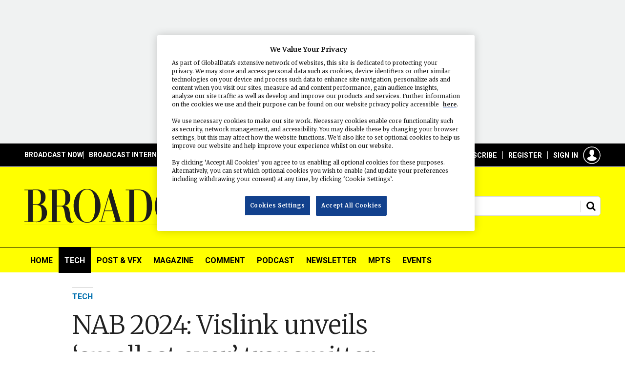

--- FILE ---
content_type: text/html; charset=utf-8
request_url: https://www.broadcastnow.co.uk/tech/nab-2024-vislink-unveils-smallest-ever-transmitter/5192535.article
body_size: 42060
content:

<!DOCTYPE html>
<html lang="en">
<head>
	<meta charset="utf-8">
<link rel="preload" as="style" href="/Magazine/core.css?p=7875617666869566">
<link rel="preload" as="script" href="/Magazine/core.js?p=7875617666869566">
	
    <link rel="preload" as="image" href="https://d11p0alxbet5ud.cloudfront.net/Pictures/480xany/7/8/2/1421782_dragonflyimageforweb_787708.jpg" imagesrcset="https://d11p0alxbet5ud.cloudfront.net/Pictures/480xany/7/8/2/1421782_dragonflyimageforweb_787708.jpg 480w,https://d11p0alxbet5ud.cloudfront.net/Pictures/600xany/7/8/2/1421782_dragonflyimageforweb_787708.jpg 600w,https://d11p0alxbet5ud.cloudfront.net/Pictures/780xany/7/8/2/1421782_dragonflyimageforweb_787708.jpg 780w" imagesizes="(max-width: 1023px) 100vw, 780px" />

	
	

<!-- OneTrust Cookies Consent Notice start for Broadcast: Television and radio news, comment, jobs, data and analysis -->
<script src="https://cdn-ukwest.onetrust.com/scripttemplates/otSDKStub.js" type="text/javascript" charset="UTF-8" data-domain-script="fbc6f478-23ca-4f7b-af7a-5be6e67a81a0" ></script>
<script type="text/javascript">
function OptanonWrapper() { }
</script>
<!-- OneTrust Cookies Consent Notice end for Broadcast: Television and radio news, comment, jobs, data and analysis -->

<script>  
!function(n,e,o,r,i){if(!e){e=e||{},window.permutive=e,e.q=[],e.config=i||{},e.config.projectId=o,e.config.apiKey=r,e.config.environment=e.config.environment||"production";for(var t=["addon","identify","track","trigger","query","segment","segments","ready","on","once","user","consent"],c=0;c<t.length;c++){var f=t[c];e[f]=function(n){return function(){var o=Array.prototype.slice.call(arguments,0);e.q.push({functionName:n,arguments:o})}}(f)}}}(document,window.permutive,"e82dc6a7-79a5-49b7-b1ed-a89a37f2fe8b","62905692-4299-42af-951f-aa610546b2b1",{});  
window.googletag=window.googletag||{},window.googletag.cmd=window.googletag.cmd||[],window.googletag.cmd.push(function(){if(0===window.googletag.pubads().getTargeting("permutive").length){var g=window.localStorage.getItem("_pdfps");window.googletag.pubads().setTargeting("permutive",g?JSON.parse(g):[])}});  
permutive.addon('web', {});
</script>
<script async src="https://cdn.permutive.com/e82dc6a7-79a5-49b7-b1ed-a89a37f2fe8b-web.js"></script>

<title>NAB 2024: ​Vislink unveils ‘smallest ever’ transmitter | News | Broadcast</title>
<meta name="description" content="It enables live video capture from POV cameras, UAVs and body worn devices" />
<meta name="viewport" content="width=device-width, initial-scale=1" />


<meta name="momentnowdate" content="2026-01-24 07:43:32.255"/>
<meta name="momentlocale" content="en-gb"/>
<meta name="momentlocaleformat" content="D MMMM YYYY"/>
<meta name="momentrelative" content="false"/>
<meta name="momentrelativeformat" content="YYYY,MM,DD"/>
<meta name="momentrelativemorethan" content="10"/>

	
    <meta name="pubdate" content="Thu, 18 Apr 2024 10:54 GMT" />
<link rel="canonical" href="https://www.broadcastnow.co.uk/tech/nab-2024-vislink-unveils-smallest-ever-transmitter/5192535.article" />
<meta name="blockthis" content="blockGA" />
<meta name="showwallpaper" content="true" />
<meta name="navcode" content="6361" />
<meta name="primarynavigation" content="Tech ,Tech and Innovation" />
    <meta property="og:title" content="NAB 2024: ​Vislink unveils ‘smallest ever’ transmitter" />
<meta property="og:type" content="Article" />
<meta property="og:url" content="https://www.broadcastnow.co.uk/tech/nab-2024-vislink-unveils-smallest-ever-transmitter/5192535.article" />
<meta property="og:site_name" content="Broadcast" />
<meta property="og:description" content="It enables live video capture from POV cameras, UAVs and body worn devices" />
<meta property="og:image:width" content="1024" />
<meta property="og:image:height" content="536" />
<meta property="og:image" content="https://d11p0alxbet5ud.cloudfront.net/Pictures/1024x536/7/8/2/1421782_dragonflyimageforweb_787708.jpg" />
<meta property="og:image:alt" content="DragonFly-Image-for-web" />

<meta property="twitter:card" content="summary_large_image" />
<meta property="twitter:title" content="NAB 2024: ​Vislink unveils ‘smallest ever’ transmitter" />
<meta property="twitter:description" content="It enables live video capture from POV cameras, UAVs and body worn devices" />
<meta property="twitter:image:src" content="https://d11p0alxbet5ud.cloudfront.net/Pictures/1120xAny/7/8/2/1421782_dragonflyimageforweb_787708.jpg" />
<meta property="twitter:image:alt" content="DragonFly-Image-for-web" />

	
<link rel="icon" href="/magazine/dest/graphics/favicons/favicon-32x32.png" />
<!--[if IE]><link rel="shortcut icon" href="/magazine/dest/graphics/favicons/favicon.ico" /><![endif]-->
<link rel="apple-touch-icon-precomposed" href="/magazine/dest/graphics/favicons/apple-touch-icon-precomposed.png" />
<meta name="msapplication-TileImage" content="/magazine/dest/graphics/favicons/mstile-144x144.png" />
<meta name="msapplication-TileColor" content="#ffffff" />
	
	<link href="/Magazine/core.css?p=7875617666869566" rel="stylesheet" type="text/css">
<link href="/Magazine/print.css?p=7875617666869566" rel="stylesheet" type="text/css" media="print">


	
<script src="https://cdnjs.cloudflare.com/ajax/libs/jquery/3.4.1/jquery.min.js" integrity="sha256-CSXorXvZcTkaix6Yvo6HppcZGetbYMGWSFlBw8HfCJo=" crossorigin="anonymous" referrerpolicy="no-referrer"></script>
	
<script>var newLang={"more":{"default":"Show more","searchtype":"Show more","searchdates":"Show more"},"less":{"default":"Show fewer","searchtype":"Show fewer","searchdates":"Show fewer"},"show":{"default":"show"},"hide":{"default":"hide"},"caption":{"show":"show caption","hide":"hide caption"},"carousel":{"play":"play slideshow","pause":"pause slideshow"}};</script>
	<script type="text/javascript">
					var IPState = {
					
						useripstate: false,
						useripname: ''
						
					};
				</script>
<script type="text/javascript">
          
					window.dataLayer = window.dataLayer || [];
					window.dataLayer.push({'StoryID':'5192535'});
					window.dataLayer.push({'StoryFormatProperty':'N'});
					
					window.dataLayer.push({'StoryCategories':'|Tech|Tech|'});
					
					window.dataLayer.push({'StoryLayout':'Standard'});
					window.dataLayer.push({'StoryWidth':'standard width'});
					
					
					window.dataLayer.push({'StoryLayoutCode':'1'});
					
					window.dataLayer.push({'StoryFormatCode':'1094'});
					
					window.dataLayer.push({'StoryTypeCode':'102'});
					
					window.dataLayer.push({'StoryCategoriesCodes':'|12840|12970|'});
					
					window.dataLayer.push({'StoryFullNavPath':'|5679|6359|6361|'});
					       
					window.dataLayer.push({'UserID':undefined});
					window.dataLayer.push({'NavCode':'6361'});
					window.dataLayer.push({'MicrositeNavCode':'6359'});
					window.dataLayer.push({'NavKey':'6361'});
          
          window.dataLayer.push({'NavigationAreaNavCode':'6359'});
          </script>
<script type="text/javascript">
window.dataLayer.push({'AccessQualificationTypeName':'Free access (anonymous users)'});
window.dataLayer.push({'AccessProductCode':'P_000048'});
window.dataLayer.push({'AccessProductName':'Broadcast Tech'});
window.dataLayer.push({'AccessCount':'1'});
</script>
<script type="text/javascript">
window.dataLayer = window.dataLayer || [];

window.dataLayer.push({'LoggedIn':'False'});
window.dataLayer.push({'AuthorName':'|Jake Bickerton|'});
window.dataLayer.push({'ContentAccessStatus':'Granted'});
window.dataLayer.push({'AccessDeniedStoryID':undefined});
window.dataLayer.push({'AccessDeniedTitle':undefined});
window.dataLayer.push({'StoryType':'News'});
window.dataLayer.push({'UserStateLoggedIn':'False'});
window.dataLayer.push({'FullNavPath':'|5679|6359|6361|'});
    
</script>
	<link href="https://fonts.googleapis.com/css?family=Merriweather:300,400,700|Roboto:400,700" rel="stylesheet">

<style type="text/css">


.intel {
	background-color:#2ea0ab !important;
}

.container.bottomAdContainer {
	margin:0 !important;
}
/* Corporate yellow full width */
	.full-width-background.yellow {
		background-color: #FEE655;
 	}
	.spin2scroller.yellow .more a{
		color: #003972;
	}
	.spin2scroller.yellow .more a:hover{
		color: #003972;
		text-decoration: underline;
	}
		.spin2scroller.yellow .more a:visited{
		color: #003972;
		text-decoration: underline;
	}
	.container>.inner-sleeve:not(#colwrapper) .grid .oneColumn div.full-width-background.yellow>.sleeve {
	padding: 20px 20px;
	max-width: 1024px;
	}
	.container>.inner-sleeve:not(#colwrapper) .grid .oneColumn div.full-width-background.yellow>.sleeve .sectionhead h2 {
	border-bottom: none;
	margin-bottom: 10px;
	}
		.container>.inner-sleeve:not(#colwrapper) .grid .oneColumn div.full-width-background.yellow>.sleeve .sectionhead h2 a{
	color:#003972;
	}
	.yellow .description {
		color: #003972;
	}
	
.desktopNavigation ul.main li.yourBroadcast{
    background: no-repeat url(https://d11p0alxbet5ud.cloudfront.net/Pictures/web/e/e/g/loction_pin_132796.svgz);
    background-position: right 16px;
    padding-right: 10px;
	float: right;
}
.desktopNavigation ul.main>li.yourBroadcast>a>span {
	color:#FEE655;
}



</style>

<!-- START PATCH: MBICS-304 -->
<style>
.story_video.instagram .videoblock{
	padding-bottom: 100%;
}
.story_video.instagram .videoblock iframe.instagram-media{
	max-width: 100% !important;
}
</style>
<!-- END PATCH: MBICS-304 -->

<style>
@media screen and (max-width: 767px){
	.mob-ad-75 {
		 min-height: 75px;
	}
}

/* CLS with wallpaper - fix site width */
	#wrapper_sleeve {
		position: relative;
		max-width: 1024px;
		margin:0 auto;
		background-color: #fff;
	}
	
	body#story.story-style-2 #wrapper_sleeve,
	body#story.story-style-4 #wrapper_sleeve,
	body#story.story-style-5 #wrapper_sleeve,
	body#story.story-style-6 #wrapper_sleeve,
	body#story.story-style-7 #wrapper_sleeve{
		max-width:unset;
		margin-top:31px;
	}
	@media screen and (min-width: 1024px) {	
		body#story.story-style-2 #wrapper_sleeve,
		body#story.story-style-4 #wrapper_sleeve,
		body#story.story-style-5 #wrapper_sleeve,
		body#story.story-style-6 #wrapper_sleeve,
		body#story.story-style-7 #wrapper_sleeve{
			max-width:unset;
			margin-top:60px;
		}
	}
	
	body#story.story-style-2 #wrapper_sleeve>:first-child,
	body#story.story-style-4 #wrapper_sleeve>:first-child,
	body#story.story-style-5 #wrapper_sleeve>:first-child,
	body#story.story-style-6 #wrapper_sleeve>:first-child,
	body#story.story-style-7 #wrapper_sleeve>:first-child{
		padding-top: 0;
	}
	
	.footer {
		width: 100vw;
		position: relative;
		left: 50%;
		right: 50%;
		margin-left: -50vw;
		margin-right: -50vw;
	}


	.wallpaper-applied.site-width-1024 .container.hot-topics-container .inner-sleeve {
		max-width: 1180px;
		width:auto;
		margin: 0 auto;
	}

	.container.hot-topics-container .inner-sleeve {
		max-width: 1180px;
		width:auto;
		margin: 0 auto;
	}

	.footer .container .inner-sleeve {
		max-width: 1220px;  
	}
	#wrapper_sleeve>:first-child {
		padding-top: 31px;
		background-color: #fff;
	}
	.accessContainer>.container:first-child .inner-sleeve {
		padding-top: 60px;
	}
	@media only screen and (max-width: 768px) {
		.accessContainer .storyPreview .access-denied-index-img.picture img{
			width:100px;
		}
	}
	
	
		@media screen and (min-width: 1024px){
		/*
		.hero-spin{
			width:100%;
			margin-left: -50%;
			margin-right: -50%;
		}
	 	.grid .hero-carousel .swiper-box,
		.container>.inner-sleeve:not(#colwrapper) .grid .oneColumn .spinVideo.full-width-background, 
		.container>.inner-sleeve:not(#colwrapper) .grid .oneColumn .spinVideo.site-width-background, 
		.container>.inner-sleeve:not(#colwrapper) .grid .oneColumn div.full-width-background, 
		.container>.inner-sleeve:not(#colwrapper) .grid .oneColumn div.site-width-background{
			width:100%;
			margin-left: calc(-50% + 50%);
		} 
		*/
		body#story.story-style-1 .contentWrapper{
			width: auto;
			padding-right: 7%;
		}
		body#story.story-style-2 .contentWrapper,
		body#story.story-style-4 .contentWrapper,
		body#story.story-style-5 .contentWrapper,
		body#story.story-style-6 .contentWrapper,
		body#story.story-style-7 .contentWrapper {
			 width: 107%;
			 padding-right: 7%;
		} 
	}
	@media screen and (min-width: 1180px){
		/*.grid .hero-carousel .swiper-box{
			width:100%;
			margin-left: -50%;
			margin-right: -50%;
		}
	}
	*/
	
.wallpaper-applied.site-width-1024 #mainnav > .inner-sleeve {
  		max-width: 1220px;
		}

.wallpaper-applied.site-width-1024 .mast > .inner-sleeve {
 	 max-width: 1220px;
	}

.wallpaper-applied.site-width-1024 .footer .inner-sleeve {
  max-width: 1220px;
}
.wallpaper-applied.site-width-1024 .ad-style1, .wallpaper-applied.site-width-1024 .container .inner-sleeve {
	max-width: 1220px;
}

/* CLS with wallpaper - fix site width */

</style>

<!-- Start Temp Fix MBICS-652 -->
<style>
.contactList ul li {
    border-bottom: 0 solid #bebebe;  /
}
</style>
<!-- End Temp Fix MBICS-652 -->
 
  <!-- Start Temp Fix MBICS-694 -->
<style>

	.factfile_dark a {
		color:#fff;
		text-decoration:underline;
	}
	.factfile_dark a:hover { 
		text-decoration:none;
	}
</style>
<!-- End Temp Fix MBICS-694 -->


<style>
/* TEMP FIX PWVD-819*/
@media screen and (max-width:1023px)
{
 .enhanced-advertising #rightcolumn_sleeve {
 display:block;
    }
 #story.enhanced-advertising #rightcolumn_sleeve {
    display: none;   }
	 }
</style>

<style>
.ad-text{
    background: #f0f2f2;
    font-size: 0.675rem;
    padding: 2px;
    color: #444;
    text-transform: uppercase;
     border-top: 4px solid #DCDCDC;
}
</style>
<style type="text/css">.inline_image img[width][height]:not(.zoomable-image) {contain: unset;}</style>




<style>


.mobileMenu li, .mobileMenu ul {
}


/*topbar navigation */

@media screen and (min-width: 1024px){

.topBarNav{
background: #000;
display: block;
height: 48px;
padding: 8px;
margin: 0px;
}

.masthead .mast {
padding: 35px 0px;
}




.masthead .mastNav>ul li>a:hover.signIn:after {
background-image: url("https://doqep5l82luop.cloudfront.net/Pictures/web/f/f/d/mobileaccounthov_720391.svgz") !important;
		background-position: 0 0 !important;
}


.i-search-off, .masthead .mastheadSearch form button:after, .search-update-container .filteredSearch .facet-search button:after {
background-image: url("https://d11p0alxbet5ud.cloudfront.net/Pictures/web/m/b/k/searchoffsport_784216.svgz") !important;
		background-position: 0 0 !important;
}

.i-search-hover, .masthead .mastheadSearch form button:before, .search-update-container .filteredSearch .facet-search button:before {
background-image: url("https://d11p0alxbet5ud.cloudfront.net/Pictures/web/m/b/k/searchhoversport_970768.svgz") !important;
		background-position: 0 0 !important;
}


#masthead > div.micrositeMastLogo.container img {
    float: left;
	 margin: 26px 0;
}




.topBarNav ul {
  display: flex;
  list-style: none;
  gap: 12px;
    margin: 0 auto;
  width: 1220px;
  padding-left: 8px;
  padding-right: 20px;
}

.topBarNav li {
  position: relative;
  padding-left: 12px;
}

.masthead .menuToggle .toggleIcon a {
    background-color: #000;
        border-radius: 4px;
        border: 1px solid #fff;
}

.topBarNav li {
  position: relative;
  padding-left: 12px; /* space for separator */
}

/* Vertical separator before all items except first */
.topBarNav li:not(:first-child)::before {
  content: "";
  position: absolute;
  left: 0;
  top: 50%;
  transform: translateY(-50%);
  height: 16px;
  width: 1px;
  background-color: #fff;
}



/* Base nav-link styles */


a.nav-link {
color: #fff;
}

a.nav-link:hover {
color: #fff;
text-decoration: none;
}

.nav-link {
  position: relative;
  text-decoration: none;
  font-family: 'Roboto', Helvetica, Arial, sans-serif;
  font-size: 14px;
  text-transform: uppercase;
  font-weight: 700;
  padding-bottom: 4px; /* room for underline */
  color: #fff;
}

/* Link color on hover */
a.nav-link:hover {
  color: #fff;
  text-decoration: none;
}

/* Base ::after underline (hidden by default) */
.nav-link::after {
  content: '';
  position: absolute;
  bottom: 0;
  left: 0;
  height: 3px;
  width: 100%;
  background-color: transparent;
  transform: scaleX(0);
  transform-origin: left;
  transition: transform 0.3s ease, background-color 0.3s ease;
}

/* Show underline on hover */
.nav-link:hover::after {
  transform: scaleX(1);
}

/* Show underline if active */
.nav-link.active::after {
  transform: scaleX(1);
}

/* === Individual category colors === */

/* Broadcast Now */
.nav-link.now:hover::after,
.nav-link.now.active::after {
  background-color: #0070AF;
}

/* Broadcast International */
.nav-link.international:hover::after,
.nav-link.international.active::after {
  background-color: #AE83D1;
}

/* Broadcast Tech */
.nav-link.tech:hover::after,
.nav-link.tech.active::after {
  background-color: #FFFF00;
}

/* Broadcast Sport */
.nav-link.sport:hover::after,
.nav-link.sport.active::after {
  background-color: #FFFFFF;
}

/* AI Media News */
.nav-link.ai:hover::after,
.nav-link.ai.active::after {
  background-color: #51FFFE;
}

}


@media screen and (min-width: 1024px) {
    .masthead .mastheadSearch.hide form {
        width: 380px;
        float: right;
        margin-top: 0px;
    }


.masthead .mastNav {
margin-bottom: 36px;
}


.masthead .mastNav.hide>ul {
margin-top: -57px;
}
}



.microsite-links {
padding: 20px 10px 10px 10px;
background: #013972;
border: 1px solid #0070AF;
margin: 0 20px 20px 20px;
}

.microsite-links img {
margin-bottom: 8px;
}

ul.microsite-nav {
padding: 0px;
}


.microsite-nav li {
  padding: 4px 0;
}

.microsite-nav li a {
 text-transform: uppercase;
  font-weight: 700;
  color: #fff;
  font-size: 12px;
  }

/* Remove bottom border from last item */
.microsite-nav li:last-child {
  border-bottom: none;
}


.microsite-nav li {
  position: relative;
}

.microsite-nav li a {
  display: flex;
  justify-content: space-between;
  align-items: center;
  text-decoration: none;
}

.microsite-nav li a:hover {
text-decoration: underline;
}

.microsite-nav li a:after {
  content: "";
  display: inline-block;
  background-image: url("https://doqep5l82luop.cloudfront.net/Pictures/web/z/w/f/doublechevronright_229841.svgz");
  background-position: center;
  background-repeat: no-repeat;
  width: 14px;
  height: 14px;
  flex-shrink: 0;
}




@media screen and (max-width: 1200px){


.nav-link {
font-size: 12px;
}

.masthead .mastNav > ul > li > a {
font-size: 12px;
}

.topBarNav ul {
padding-left: 0px;
padding-right: 0px;
}

}


@media screen and (max-width: 1023px){
.topBarNav {
display: none;
}

.showMenu .masthead .menuToggle .toggleIcon a {
background: #003972;
}


}


</style>

<style type="text/css">
@media screen and (min-width: 1024px) {
    .microsite .masthead .mast .mastControls {
        position: relative;
    }
	     .microsite .masthead .mastheadSearch  {   
        position: absolute;
        right: 0; 
		  top: 16px;
	}
}
/*Access denied*/
.accessContainer .accessMessage .middleBlock .factfile {
    background: #ffff00;
	 color: #000;
}
.accessContainer .accessMessage .middleBlock .factfile p{
	 color: #000;	
}

.accessMessage a {
    color: #000;
	 text-decoration: underline;
}
.accessMessage a:hover {
    color: #003972;
	 text-decoration: none;
}


/*Abacus 9-01-24 */


/*navigation links */
.desktopNavigation ul.main>li>a>span, .desktopNavigation ul.main>li>span {
color: #000;
}

.desktopNavigation ul.main>li.current>a>span, .desktopNavigation ul.main>li.current>span, .desktopNavigation ul.main>li.home-icon.current {background-color: #000;
color: #fff;
}

/*masthead contact right aligned */
.microsite .masthead .mast .mastControls {
width: auto !important;
	float:right;
}

/*masthead border bottom */
.microsite .masthead .mast {
}

/*masthead contact icons */
.masthead .mastNav>ul>li>a {
color: #ffffff;
}

/*masthead contact icons gutter */
.masthead .mastNav>ul>li+li {
border-left: 1px solid #ffffff;
}

/*masthead logo margin bottom fix*/
#masthead > div.micrositeMastLogo.container > div > a > img {margin-bottom: -20px;}

#masthead > div.micrositeMastLogo.container img {
float: left; margin: 43px 0;
}


/*tablet toggle menu icon*/
@media screen and (min-width: 768px){
.masthead .menuToggle .toggleIcon a {
    width: auto;
    border-radius: 0px;
	 background: #FFFF00;
	 border: #000;
}
}

/*mobile toggle menu icon*/
@media screen and (max-width: 767px){
.masthead .menuToggle .toggleIcon a {
    background: #FFFF00;
    width: 36px;
    height: 36px;
    border-radius: 6px;
    margin-top: 0;
	 border: #000;
}


.i-mobile-navigation, .masthead .menuToggle .toggleIcon a:before, .i-mobile-navigation-dims, .masthead .menuToggle .toggleIcon a:before, .i-mobile-navigation-dims, .masthead .menuToggle .toggleIcon a:after, .i-mobile-navigation-on-dims, .masthead .menuToggle .toggleIcon a:after, .showMenu .masthead .menuToggle .toggleIcon a:after {
background-image: url("https://d11p0alxbet5ud.cloudfront.net/Pictures/web/r/i/u/navigation_469116.svgz") !important;
		background-position: 0 0 !important;
}


}


@media screen and (max-width: 768px){
.picCarousel .caption {
min-height: auto;
}
}


/*footer sleeve padding fix*/
.footer .footerTopNavPageText .inner-sleeve {padding-left: 10px; padding-right: 10px;}

@media screen and (min-width: 768px){
.footer .footerTopNavPageText .inner-sleeve  {
    padding-right: 20px;
    padding-left: 20px;
}
}

/*footer color override*/
.footer .footerPromo h3 {color: #000;} 
.footer .footerPromo li a {color: #000;} 
.footer .footerSocial ul {border-bottom: 1px solid #000;}
.footer .footerPromo li::marker {color: #000;}


/*footer bottom bar*/
#footer > div.container.bottomNav {background-color:#000;}


/*footer bottom border condition*/
@media screen and (min-width: 1024px){
.footer .footerPromo>div:not(:last-child) {
    border-bottom: none;
}
}

@media screen and (max-width: 1024px){
.footer .footerPromo>div:not(:last-child) {
    border-bottom: 1px solid #000;
}
}


/*END Abacus 9-01-24 */

/*change top bar colour*/
.microsite .masthead .mast {
background-color:#000;
height:52px
}
/*change nav bar colour*/
.desktopNavigation {
    background: #ffff00;
    border-top: 1px solid #000;
}

.microsite .masthead .mast .mastControls {
	float:right;
}
.footer .footerTopNavPageText {
background-color:#ffff00;
}

.footer .topNav {
	background-color:#ffff00;
}
.footer .topNav li a{
	color:#000;
}

.micrositeMastLogo.container {
        background-color:#ffff00;
		  z-index: 99;
		  
		  }
		  
		  
		  /*footer icon fixes*/
 .footer .footerSocial ul {
    display: flex;
	 justify-content: center;
}
		  
 .footer .footerSocial ul li a {
    text-indent: 0;
}
		 
 .footer .footerSocial ul li {
list-style:none;
}
		  


/*footer icon fixes*/
 .footer .footerSocial ul {
    display: flex;
	 justify-content: center;
}
		  
 .footer .footerSocial ul li a {
        display: block;
    height: 100%;
    text-indent: -9999px;
    overflow: hidden;
}
		 
 .footer .footerSocial ul li {
list-style:none;
}

.footer .footerSocialFacebook, .i-social-large-facebook {
	background-image: url("https://d11p0alxbet5ud.cloudfront.net/Pictures/web/u/w/o/facebook_532983.svgz") !important;
		background-position: 0 0 !important;
		}
		
		.footer .footerSocialFacebook:hover, .i-social-large-facebook:hover {
	background-image: url("https://d11p0alxbet5ud.cloudfront.net/Pictures/web/u/w/o/fbhover_972745.svgz") !important;
		background-position: 0 0 !important;
		}
		
		
.footer .footerSocialTwitter, .i-social-large-twitter {
	background-image: url("https://d11p0alxbet5ud.cloudfront.net/Pictures/web/u/w/o/twitter_386817.svgz") !important;
		background-position: 0 0 !important;
		}
		
		.footer .footerSocialTwitter:hover, .i-social-large-twitter:hover {
	background-image: url("https://d11p0alxbet5ud.cloudfront.net/Pictures/web/u/w/o/twitterhover_122837.svgz") !important;
		background-position: 0 0 !important;
		}
		
.footer .footerSocialLinkedin, .i-social-large-linkedin-dims {
	background-image: url("https://d11p0alxbet5ud.cloudfront.net/Pictures/web/u/w/o/linkedin_828901.svgz") !important;
		background-position: 0 0 !important;
		}
		
		
.footer .footerSocialLinkedin:hover, .i-social-large-linkedin-dims:hover {
	background-image: url("https://d11p0alxbet5ud.cloudfront.net/Pictures/web/u/w/o/linkedhover_997366.svgz") !important;
		background-position: 0 0 !important;
		}		
		
	

/*
#social-large-facebook > path {fill: #000 !important;}
#social-large-twitter > path {fill: #000 !important;}
#social-large-linkedin > path {fill: #000 !important;}
*/
		  
/*        border:none !important;
		  	background-image:url(https://d11p0alxbet5ud.cloudfront.net/Pictures/480xAny/P/web/e/z/u/broadcast_tech_logo_white_40952.png');
			background-position:center center;
			background-size:cover;
			height:250px
			/*	
        }
.masthead .mastNav > ul > li > a {
        color:#ffffff !important;
        }
/*		  
.desktopNavigation .dropdown > .inner-sleeve {
	height:auto !important
}
*/

/*footer*/

	a svg  path {fill: #222;}
	a:hover svg  path {fill: #777;}

</style>

<style type="text/css">

.video-container {
    height: 300px;
    width: 100%;
    position: fixed;
	 left:0;
	 top:0;
}

.video-container video {
  width: 100%;
  height: 100%;
  position: absolute;
  object-fit: cover;
  z-index: 0;
}

/* Just styling the content of the div, the *magic* in the previous rules */
.video-container .caption {
  z-index: 1;
  position: fixed;
  left:40%;
  top:7%;
  text-align: center;
  color: #dc0000;
  padding: 10px;
}







/*topbar navigation */

@media screen and (min-width: 1024px){

.microsite .masthead .mast {
display: block;
height: 48px;
padding: 8px;
margin: 0px;
}


.microsite .masthead .mastNav {
top: -38.2px;
}


/*Form */

.masthead .mastheadSearch.hide form {
        width: 380px;
        float: right;
        margin-top: 38px;
}


#masthead > div.micrositeMastLogo.container > div > div > div > a > img {
float: left;
margin: 45px 0;
}


}


.masthead .mastNav>ul li>a:hover.signIn:after {
background-image: url("https://d11p0alxbet5ud.cloudfront.net/Pictures/web/j/z/k/techmobileaccount_492397.svgz") !important;
		background-position: 0 0 !important;
}

.i-mobile-search-dims, .masthead .mastheadSearch .toggleIcon a {
background-image: url("https://d11p0alxbet5ud.cloudfront.net/Pictures/web/j/z/k/mobilesearchtecho_229495.svgz") !important;
		background-position: 0 0 !important;
}

.masthead .mastheadSearch .toggleIcon a:after {
background-image: url("https://d11p0alxbet5ud.cloudfront.net/Pictures/web/j/z/k/mobilesearchtecho_229495.svgz") !important;
		background-position: 0 0 !important;
}



.i-search-off, .masthead .mastheadSearch form button:after, .search-update-container .filteredSearch .facet-search button:after {
background-image: url("https://d11p0alxbet5ud.cloudfront.net/Pictures/web/m/b/k/searchoffsport_784216.svgz") !important;
		background-position: 0 0 !important;
}

.i-search-hover, .masthead .mastheadSearch form button:before, .search-update-container .filteredSearch .facet-search button:before {
background-image: url("https://d11p0alxbet5ud.cloudfront.net/Pictures/web/m/b/k/searchhoversport_970768.svgz") !important;
		background-position: 0 0 !important;
}


#masthead > div.micrositeMastLogo.container img {
    float: left;
	 margin: 26px 0;
}

.topBarNav {
background: none;
        display: block;
        height: 46px;
        padding: 0px;
        margin: 0px;
}

.masthead .mastNav.hide>ul {
margin-top: 0px;
}


.topBarNav ul {
  display: flex;
  list-style: none;
  gap: 12px;
  padding: 0;
  margin: 0;
}

.topBarNav li {
  position: relative;
  padding-left: 12px;
}

.masthead .menuToggle .toggleIcon a {
    background-color: #FFFF00;
        border-radius: 4px;
        border: 1px solid #000;
}

/* Add vertical bar before each item except the first */
.topBarNav li:not(:first-child)::before {
  content: "";
  position: absolute;
  left: 0;
  top: 50%;
  transform: translateY(-50%);
  height: 16px;
  width: 1px;
  background-color: #fff; /* You can change this color as needed */
}

.topBarNav li:first-child {
  padding: 0;
}


/* Link styles */
.nav-link {
  position: relative;
  text-decoration: none;
  font-family: 'Roboto', Helvetica, Arial, sans-serif;
  font-size: 14px;
  text-transform: uppercase;
  font-weight: 700;
  padding-bottom: 4px; /* give room for underline */
}

.topBarNav li a, .topBarNav li a:hover  {
color: #fff;
text-decoration: none;
}

/* Base nav-link styles */


a.nav-link {
color: #fff;
}

a.nav-link:hover {
color: #fff;
text-decoration: none;
}

.nav-link {
  position: relative;
  text-decoration: none;
  font-family: 'Roboto', Helvetica, Arial, sans-serif;
  font-size: 14px;
  text-transform: uppercase;
  font-weight: 700;
  padding-bottom: 4px; /* room for underline */
  color: #fff;
}

/* Link color on hover */
a.nav-link:hover {
  color: #fff;
  text-decoration: none;
}

/* Base ::after underline (hidden by default) */
.nav-link::after {
  content: '';
  position: absolute;
  bottom: 0;
  left: 0;
  height: 3px;
  width: 100%;
  background-color: transparent;
  transform: scaleX(0);
  transform-origin: left;
  transition: transform 0.3s ease, background-color 0.3s ease;
}

/* Show underline on hover */
.nav-link:hover::after {
  transform: scaleX(1);
}

/* Show underline if active */
.nav-link.active::after {
  transform: scaleX(1);
}

/* === Individual category colors === */

/* Broadcast Now */
.nav-link.now:hover::after,
.nav-link.now.active::after {
  background-color: #0070AF;
}

/* Broadcast International */
.nav-link.international:hover::after,
.nav-link.international.active::after {
  background-color: #AE83D1;
}

/* Broadcast Tech */
.nav-link.tech:hover::after,
.nav-link.tech.active::after {
  background-color: #FFFF00;
}

/* Broadcast Sport */
.nav-link.sport:hover::after,
.nav-link.sport.active::after {
  background-color: #FFFFFF;
}

/* AI Media News */
.nav-link.ai:hover::after,
.nav-link.ai.active::after {
  background-color: #51FFFE;
}


@media screen and (max-width: 1200px){
.nav-link {
font-size: 12px;
}

.masthead .mastNav > ul > li > a {
font-size: 12px;
}

.microsite .masthead .mastNav {
top: -38.7px;
}

#masthead > div.micrositeMastLogo.container img {
            width: 480px;

}
  
  
  .masthead .mastheadSearch.hide form {
  margin-top: 33px;
  }
  

}






@media screen and (max-width: 1024px){


.micrositeMastLogo.container {
position: fixed;
top: 0;
left: 0;
right: 0;
z-index: 9999;
}

#masthead .micrositeMastLogo.container div {
padding: 0 20px 0 0;
background: #FFFF00;
}

.microsite .masthead .mast {
height: 0px;
}

.topBarNav {
display: none;
}

.microsite .masthead .mast .mastControls {
display: block;
position: absolute;
    right: 20px;
    top: 8px;
}



#masthead > div.micrositeMastLogo.container img {
    float: left;
    height: 32px;
	 width: auto;
	 margin: 10px 0;
	 padding: 0 20px 0 20px;
}


.masthead .menuToggle .toggleIcon a {
    color: #000;
    height: 36px;
    border-radius: 6px;
    margin-top: 0;
	 display: block;
}

.masthead .mastheadSearch form, .masthead .mastNav>ul {
top: 51px;
}

.masthead .mastNav>ul>li>a {
color: #000;
}

.masthead .menuToggle .toggleIcon a span{
color: #000;
}


/*Mobile Account Icon */

.i-mobile-account-dims, .masthead .mastNav .toggleIcon a {
background-image: url("https://doqep5l82luop.cloudfront.net/Pictures/web/i/n/x/mobileaccounttechno_409187.svgz") !important;
		background-position: 0 0 !important;
}

/*Mobile Account Hover */

.masthead .mastNav .toggleIcon a:after {
background-image: url("https://doqep5l82luop.cloudfront.net/Pictures/web/e/p/s/mobileclosesport_100921.svgz") !important;
		background-position: 0 0 !important;
}


.i-mobile-navigation, .masthead .menuToggle .toggleIcon a:before, .i-mobile-navigation-dims, .masthead .menuToggle .toggleIcon a:before, .i-mobile-navigation-dims, .masthead .menuToggle .toggleIcon a:after, .i-mobile-navigation-on-dims, .masthead .menuToggle .toggleIcon a:after, .showMenu .masthead .menuToggle .toggleIcon a:after {
background-image: url("https://d11p0alxbet5ud.cloudfront.net/Pictures/web/r/i/u/navigation_469116.svgz") !important;
		background-position: 0 0 !important;
}



.i-search-off, .masthead .mastheadSearch form button:after, .search-update-container .filteredSearch .facet-search button:after {
background-image: url("https://doqep5l82luop.cloudfront.net/Pictures/web/e/p/s/searchoffsport_834522.svgz") !important;
		background-position: 0 0 !important;
}

.i-mobile-search-dims, .masthead .mastheadSearch .toggleIcon a {
background-image: url("https://doqep5l82luop.cloudfront.net/Pictures/web/i/n/x/mobilesearchtecho_268163.svgz") !important;
		background-position: 0 0 !important;
}

.i-mobile-close, .masthead .mastheadSearch .toggleIcon a:after, .masthead .mastNav .toggleIcon a:after {
background-image: url("https://doqep5l82luop.cloudfront.net/Pictures/web/e/p/s/mobileclosesport_100921.svgz") !important;
		background-position: 0 0 !important;
}


.masthead .mastheadSearch form button:before, .search-update-container .filteredSearch .facet-search button:before {
background-image: url("https://doqep5l82luop.cloudfront.net/Pictures/web/e/p/s/searchhoversport_263061.svgz") !important;
		background-position: 0 0 !important;
}

.masthead .mastNav>ul>li+li {
border-left: none;
}


.showMenu .masthead .menuToggle .toggleIcon a {
background: none;
}

}



@media screen and (max-width: 768px) {
.microsite .masthead .mast .mastControls {
display: block;
position: absolute;
    right: 10px;
    top: 8px;
}


#masthead > div.micrositeMastLogo.container img {
    float: left;
    height: 32px;
	 widtH: auto;
	 margin: 10px 0;
	 padding: 8px 10px 4px 10px;
}


.masthead .menuToggle .toggleIcon a {
}


}


@media screen and (max-width: 600px){
.masthead .menuToggle .toggleIcon a {
    color: #fff;
    width: 36px;
    height: 36px;
    border-radius: 20px;
    margin-top: 0;
	 display: block;
}

}




</style>
<script async='async' src='https://www.googletagservices.com/tag/js/gpt.js'></script>
<!--<script sync src="//www.googletagservices.com/tag/js/gpt.js"></script>-->


<!-- GSC - Function-->
<script>  
  window.gsc=window.gsc||function(){
    (gsc.q=gsc.q||[]).push(arguments)
  };
gsc('params', {
       userState: gscUserStateLoggedIn,
		 productIDs: gscProductIDs,
		 SubsStatus: gscSubsStatus
    })
</script>
<!--end GSC -->


<script type='text/javascript'>
    var googletag = googletag || {};
    googletag.cmd = googletag.cmd || [];
    (function() {
        var gads = document.createElement('script');
        gads.async = true;
        gads.type = 'text/javascript';
        var useSSL = 'https:' == document.location.protocol;
        gads.src = (useSSL ? 'https:' : 'http:') +
        '//www.googletagservices.com/tag/js/gpt.js';
        var node = document.getElementsByTagName('script')[0];
        node.parentNode.insertBefore(gads, node);
    })();
</script>
<script>
if (top === self) {
        //
} else {
    var parentIframes = top.document.querySelectorAll('iframe');
    for (var i=0; i < parentIframes.length; i++) {
        var el = parentIframes[i];
        if (el.contentWindow === self) {
            // here you can create an expandable ad
            var expandableAd;

            var googleDiv = el.parentNode;

            googleDiv.insertBefore(expandableAd, el);

        }
    }
}    
</script>
<script type='text/javascript'>

    function getDataLayerVal(keyVal) {
        for (var i = 0; i < window.dataLayer.length; i++) {
          if (dataLayer[i][keyVal] !== undefined) {
            return dataLayer[i][keyVal];
          }
        }
    }
	
	//Testing for ad targetting 
	var storyCategories = getDataLayerVal('StoryCategories');
	
	if (storyCategories != null) {
		//option 1, is to extract values from pipe delimited list
		var categories1 = storyCategories.substring(1, storyCategories.length - 1); //remove | from start and end
		categories1 = categories1.split('|'); //split at |
		
		if (categories1.length > 0) {
			console.log(categories1[0]); //access item in array
		}
		
		//option 2 is replace pipes with commas
		var categories2 = storyCategories.substring(1, storyCategories.length - 1); //remove | from start and end
		categories2 = categories2.replace(/\|/g, ','); //replace pipes with commas
		
		if (categories2.length > 0) {
			console.log(categories2);
		}		
	}
	//end testing for ad targetting
	
	 //Testing for ad targetting - user reg level
	var visitorType2 = getDataLayerVal('RegLevel');
	
	if (visitorType2 != null) {
		//option 1, is to extract values from pipe delimited list
		var visitor1 = visitorType2.substring(1, visitorType2.length - 1); //remove | from start and end
		visitor1 = visitor1.split('|'); //split at |
		
		if (visitor1.length > 0) {
			console.log(visitor1[0]); //access item in array
		}
		
		//option 2 is replace pipes with commas
		var visitor2 = visitorType2.substring(1, visitorType2.length - 1); //remove | from start and end
		visitor2 = visitor2.replace(/\|/g, ','); //replace pipes with commas
		
		if (visitor2.length > 0) {
			console.log(visitor2);
		}		
	}
	//end testing for ad targetting
	
    var showwallpaper;
    if(document.querySelector('meta[name="showwallpaper"]')) {
        showwallpaper = document.querySelector('meta[name="showwallpaper"]').content;
    }

    googletag.cmd.push(function() {

        // Define a size mapping object. The first parameter to addSize is
        // a viewport size, while the second is a list of allowed ad sizes.
        var mapping = googletag.sizeMapping().
        // 320, 0
        addSize([320, 0], [300, 50]).
        // 480, 0
        addSize([480, 0], [300, 75]).
        // 768, 0
        addSize([768, 0], [300, 250]).
        // 1024, 0
        addSize([1024, 0], [300, 350]).build();

        var mapMPU = googletag.sizeMapping().
        // 320, 0
        addSize([320, 0], [[300, 50],[300,75],[320,50],[300,250]]).
        // 768, 0
        addSize([768, 0], [[300, 250]]).
        // 1024, 0
        addSize([1024, 0], [[300, 250],[300,600]]).build();
        //addSize([1024, 0], [[300, 250],[300,50]]).build();
        
        var mapSmallMPU = googletag.sizeMapping().
        // 320, 0
        addSize([320, 0], [[300,250]]).
        // 768, 0
        addSize([768, 0], [[300, 250]]).
        // 1024, 0
        addSize([1024, 0], [[300, 250]]).build();
                
        var mapLB = googletag.sizeMapping().
        // 320, 0
        addSize([320, 0], [[300,50],[300,75],[320,50]]).
        //// 601, 0
        addSize([601, 0], [[468,60],[320,50]]).
        // 768, 0
        addSize([768, 0], [[1,1],[468,60],[728,90], [970,250]]).
        // 1024, 0
        addSize([1024, 0], [[1,1],[468, 60],[728,90],[970,90], [970,250]]).build();
    
        var mapLBUnderNav = googletag.sizeMapping().
        addSize([0, 0], []).
        // 1024, 0
        addSize([1050, 0], [[1024,250],[970,90]]).build();

        var mapWallpaper = googletag.sizeMapping().
        addSize([0, 0], []).
        // 1220, 0
        addSize([1220, 0], [1,1]).build();
        
        var mapHtmlskinleft = googletag.sizeMapping().
        addSize([0, 0], []).
        // 1024, 0
        addSize([1024, 0], [500,500]).build();

        var mapOverlay = googletag.sizeMapping().
        // 320, 0
        addSize([320, 0], [300, 225]).
        // 480, 0
        addSize([480, 0], [300, 225]).
        // 768, 0
        addSize([768, 0], [700, 525]).
        // 1024, 0
        addSize([1024, 0], [700, 525]).build()

        googletag.defineSlot('/21612928716/Broadcast/AdvertMastLB', [[970, 250],[320,50],[300,75]], 'div-gpt-AdvertMastLB').setTargeting('allow_expandable', 'true').defineSizeMapping(mapLB).addService(googletag.pubads());
        googletag.defineSlot('/21612928716/Broadcast/Billboard', [970, 250], 'div-gpt-mapLBUnderNav').defineSizeMapping(mapLBUnderNav).addService(googletag.pubads());
        googletag.defineSlot('/21612928716/Broadcast/SmallMPU', [300, 250], 'div-gpt-SmallMPU').defineSizeMapping(mapSmallMPU).addService(googletag.pubads());
        googletag.defineSlot('/21612928716/Broadcast/LargeMPU', [[300, 600],[300, 250]], 'div-gpt-LargeMPU').defineSizeMapping(mapMPU).addService(googletag.pubads());
        googletag.defineSlot('/21612928716/Broadcast/AdvertA', [300, 250], 'div-gpt-AdvertA').defineSizeMapping(mapMPU).addService(googletag.pubads());
        googletag.defineSlot('/21612928716/Broadcast/AdvertB', [300, 250], 'div-gpt-AdvertB').defineSizeMapping(mapMPU).addService(googletag.pubads());
        googletag.defineSlot('/21612928716/Broadcast/AdvertC', [300, 250], 'div-gpt-AdvertC').defineSizeMapping(mapMPU).addService(googletag.pubads());
        googletag.defineSlot('/21612928716/Broadcast/AdvertD', [300, 250], 'div-gpt-AdvertD').defineSizeMapping(mapMPU).addService(googletag.pubads());
        googletag.defineSlot('/21612928716/Broadcast/AdvertE', [300, 250], 'div-gpt-AdvertE').defineSizeMapping(mapMPU).addService(googletag.pubads());
        googletag.defineSlot('/21612928716/Broadcast/AdvertF', [300, 250], 'div-gpt-AdvertF').defineSizeMapping(mapMPU).addService(googletag.pubads());
        googletag.defineSlot('/21612928716/Broadcast/AdvertAttach', [300, 250], 'div-gpt-AdvertAttach').defineSizeMapping(mapMPU).addService(googletag.pubads());
		  googletag.defineSlot('/21612928716/Broadcast/articlebanner', [[970, 250], [300, 75], [728, 90]], 'div-gpt-ad-1623321883412-0').defineSizeMapping(mapLB).addService(googletag.pubads());
		  googletag.defineSlot('/21612928716/Broadcast/articlebannerOLD', [770, 300], 'div-gpt-ad-article').addService(googletag.pubads());
        googletag.defineSlot('/21612928716/Broadcast/fireplace-bb', [1024, 250], 'div-gpt-ad-1619178117533-0').addService(googletag.pubads());
	     googletag.defineSlot('/21612928716/Broadcast/sport-micro-bb', [[1024, 250],[970, 250]], 'div-gpt-ad-1623256972251-0').defineSizeMapping(mapLB).addService(googletag.pubads());
		  
		  
        var wallpaperSlot = googletag.defineOutOfPageSlot('/21612928716/Broadcast/Wallpaper', 'div-gpt-wallpaper').defineSizeMapping(mapWallpaper).addService(googletag.pubads()).setTargeting('url', document.location.pathname);
        googletag.pubads().addEventListener("slotRenderEnded", function(a){
  a.slot.getSlotElementId()!=wallpaperSlot.getSlotElementId()||a.isEmpty||(document.querySelector(".wallpaper-ad[data-site-width-1024]")&&(document.body.className+=" site-width-1024"),"true"===showwallpaper&&(document.body.className+=" wallpaper-applied"));
  $(window).trigger('wallpaper:advert')
});
        
        googletag.defineOutOfPageSlot('/21612928716/Broadcast/Overlay', 'div-gpt-overlay').addService(googletag.pubads());
		  
        
		  googletag.pubads().setTargeting('visitortype', ['reg', 'sub', 'none'], getDataLayerVal('RegLevel'));
        googletag.pubads().setTargeting('navcode', getDataLayerVal('NavCode'));
        googletag.pubads().setTargeting('storycode', getDataLayerVal('StoryID'));
        googletag.pubads().setTargeting('storylayout', getDataLayerVal('StoryLayout'));
        googletag.pubads().setTargeting('storycat', getDataLayerVal('StoryCategories'));
        googletag.pubads().setTargeting('jobfunction', getDataLayerVal('JobFunction'));
        googletag.pubads().setTargeting('jobtitle', getDataLayerVal('JobTitleTITLE'));
		  googletag.pubads().setTargeting('joblevel', getDataLayerVal('JobLevel'));
        googletag.pubads().setTargeting('StoryType', getDataLayerVal('StoryType'));
		  googletag.pubads().setTargeting('categories2', categories2);
		  googletag.pubads().setTargeting('visitor2', visitor2);

        googletag.pubads().collapseEmptyDivs(true);

//LAZY LOAD
/*
        googletag.pubads().enableLazyLoad({
            fetchMarginPercent: 5,
            renderMarginPercent: 5,
            mobileScaling: 0.0
        });
*/

        googletag.pubads().enableVideoAds();
        googletag.companionAds().setRefreshUnfilledSlots(true);
        googletag.enableServices();

    });

    window.addEventListener('message', receiveMessage, false);

/*function receiveMessage(event) {
        if(event.data == 'wallpaper-fireplace') document.body.className+=" wallpaper-fireplace";
        if(document.body.className.match('wallpaper-fireplace')) {
            var mastHeight = document.querySelector('#masthead').offsetHeight,cookiePolicy=((document.querySelector('#cookiePolicy')&&document.querySelector('#cookiePolicy').offsetHeight)||0),
                wallpaperElement = document.querySelector('.wallpaper-ad').getElementsByTagName('div')[0];
            wallpaperElement.style.top = (mastHeight+cookiePolicy)+'px';
        }
    }
	 */
function receiveMessage(event) {
    if (event.data == 'wallpaper-fireplace') {
        document.body.className += " wallpaper-fireplace";
    }

    if (document.body.className.match('wallpaper-fireplace')) {
        var mastHeight = document.querySelector('#masthead')?.offsetHeight || 0,
            cookiePolicy = (document.querySelector('#cookiePolicy')?.offsetHeight || 0),
            wallpaperElement = document.querySelector('.wallpaper-ad')?.getElementsByTagName('div')[0] || null;

        if (wallpaperElement) {
            wallpaperElement.style.top = (mastHeight + cookiePolicy) + 'px';
        }
    }
}

	 $(document).on('click','#cookiePolicy .continue',function(){
	 	  var timer = setTimeout(function(){
        if(document.body.className.match('wallpaper-fireplace')){
            var mastHeight = document.querySelector('#masthead').offsetHeight,cookiePolicy=((document.querySelector('#cookiePolicy')&&document.querySelector('#cookiePolicy').offsetHeight)||0),
                wallpaperElement = document.querySelector('.wallpaper-ad').getElementsByTagName('div')[0];
            wallpaperElement.style.top = (mastHeight+cookiePolicy-10)+'px';
        }
		  clearTimeout(timer);
		  },250);
	 });

</script>

<!-- Twitter single-event website tag code -->
<script src="//static.ads-twitter.com/oct.js" type="text/javascript"></script>
<script type="text/javascript">twttr.conversion.trackPid('o8idk', { tw_sale_amount: 0, tw_order_quantity: 0 });</script>
<noscript>
<img height="1" width="1" style="display:none;" alt="" src="https://analytics.twitter.com/i/adsct?txn_id=o8idk&p_id=Twitter&tw_sale_amount=0&tw_order_quantity=0" />
<img height="1" width="1" style="display:none;" alt="" src="//t.co/i/adsct?txn_id=o8idk&p_id=Twitter&tw_sale_amount=0&tw_order_quantity=0" />
</noscript>
<!-- End Twitter single-event website tag code -->

	

<script>
	var EnhancedAdvertisingConfig = {};
</script>

<!--Microsite Enhanced Adverts JSON definition from navigation ASSET-->
<script>
EnhancedAdvertisingConfig = {
	"Refresh":false,
	"RefreshDelaySecondsDefaultDesktop":30,
	"RefreshDelaySecondsDefaultMobile":30,

	"StoryDynamicSlotsAddGroupsAll":"Ads,Widgets", 
	"StoryDynamicSlotsAddGroupsInline":"", 
	"StoryDynamicSlotsAddGroupsRHC":"",
	"StoryDynamicSlotsRemoveGroupsAll":"", 
	"StoryDynamicSlotsRemoveGroupsInline":"", 
	"StoryDynamicSlotsRemoveGroupsRHC":"",

	"StoryDynamicSlotsRepeat":true,
	"StoryDynamicSlotsDesktopMaxInlineSlots":0,
	"StoryDynamicSlotsMobileMaxInlineSlots":20,
	"StoryDynamicSlotsDesktopMaxRHCSlots":20,
	"StoryDynamicSlotsDesktopElementSpacingFirst":3,
	"StoryDynamicSlotsMobileElementSpacingFirst":3,
	"StoryDynamicSlotsDesktopElementSpacing":3,
	"StoryDynamicSlotsMobileElementSpacing":5,

	"GAMAdUnitSizesInlineMobileDefault":[[300,250]],
	"GAMAdUnitSizesInlineDesktopDefault":[[300,250]],
	"GAMAdUnitSizesRHCDefault":[[300,250],[300,600]],

	/*
	"RHCMinHeightForSlotInsert":450, 
	"RHCMinHeightForStickyAd":650,
	*/

	"RHCMinHeightForSlotInsert":270,
	"RHCMinHeightForStickyAd":550,

	"CollapseEmptyDivs":true,

	"Slots":[
		 {
			  "Type":"GAMAdvert",
			  "Position":"PreferRight",
			  "Group":"Ads",      
			  "AdUnit":"/21612928716/Broadcast/AdvertA",       
			  "RefreshDelaySeconds":30,
			  "Sticky":false,
			  "Repeat":false,
			  "Refresh":false,
			  "InsertIfNoRHCSpace":true,
			  "AdUnitSizesInlineDesktop":[[300,250]],
			  "AdUnitSizesInlineMobile":[[300,600],[300,250]],
			  "AdUnitSizesRHC":[[300,600],[300,250]],
			  "NoBackfill":true,
			  //"CSSClass":"wvc-custom-ad",
			  "ExtraHTML":"<div class=\"ad-text\">Advert</div>"
		 },
		 {
			  "Type":"CustomContent",
			  "Position":"Right",
			  "Sticky":false,
			  "Group":"Widgets",
			  "Repeat":false,
			  "InsertIfNoRHCSpace":true,
			  "HTML":"<div class=\"tab-widget-7\" data-ajax-load-content=\"\" data-cache-bust=\"true\" data-url=\"/ajax/most?micrositetoken=1&wid=21&cachetoken=1\"></div>",
			  "CustomEventName":"MostPopularWidgetInit",
			  "Javascript":function(elem,container,slotconfig,adcounter,counter,repeat){
					console.log("MostPopularWidgetInit");
					$(window).trigger('abacus:readjusrhcheight',[event, elem]);
					
			  },
			  "CSSClass":"wvc-custom-widget-mostpopular",
			  "MinHeight":650
		 },
		 {
			  "Type":"GAMAdvert",
			  "Position":"Right",
			  "Group":"Ads",      
			  "AdUnit":"/21612928716/Broadcast/AdvertB",       
			  "RefreshDelaySeconds":30,
			  "Sticky":true,
			  "Repeat":false,
			  "Refresh":false,
			  "InsertIfNoRHCSpace":true,
			  "AdUnitSizesInlineDesktop":[[300,250]],
			  "AdUnitSizesInlineMobile":[[300,600],[300,250]],
			  "AdUnitSizesRHC":[[300,600],[300,250]],
			  //"CSSClass":"wvc-custom-ad",
			  "ExtraHTML":"<div class=\"ad-text\">Advert</div>"
		 },
		 {
			  "Type":"GAMAdvert",
			  "Position":"PreferRight",
			  "Group":"Ads",      
			  "AdUnit":"/21612928716/Broadcast/AdvertB",       
			  "RefreshDelaySeconds":30,
			  "Sticky":true,
			  "Repeat":true,
			  "Refresh":false,
			  "InsertIfNoRHCSpace":false,
			  "AdUnitSizesInlineDesktop":[[300,250]],
			  "AdUnitSizesInlineMobile":[[300,600],[300,250]],
			  "AdUnitSizesRHC":[[300,600],[300,250]],
			  //"CSSClass":"wvc-custom-ad",
			  "ExtraHTML":"<div class=\"ad-text\">Advert</div>"
		 }
	],

	"Overrides":[

         {
	     //If Type - Promotion 
	        "Conditions":"StoryType-999999",
	        "Settings":{
	            "RemoveGroupsAll":"Ads"
	        }
	     },
		 {
		 //If Category="Slots (all) - Off"
			  "Conditions":"StoryCategoriesCodes-999999",
			  "Operator":"And",
			  "Settings":{            
					"RemoveGroupsAll":"Ads,Widgets"             
			  }
		 },
		 {
		 //If Category="Slots (RHC) - Off"
			  "Conditions":"StoryCategoriesCodes-999999",
			  "Operator":"And",
			  "Settings":{            
					"RemoveGroupsRHC":"Ads,Widgets"             
			  }
		 }
	]
}
</script>

<script>
   $(window).trigger("wvcfe:micrositeenhancedadvertsinit", [event, EnhancedAdvertisingConfig]);
	(function(w, d) {
	if(window.NodeList && !NodeList.prototype.forEach) {
		NodeList.prototype.forEach = Array.prototype.forEach;
	}
	d.addEventListener('DOMContentLoaded', function(event) {
		if(EnhancedAdvertisingConfig.Slots) {
			var enhAdDebug = false;
			if( localStorage.getItem('enh-ads-debug') == 'true' ) enhAdDebug = true;
			var sp = 'story-inlinecontent-placeholder';
			var supportedTypes = ['gamadvert', 'customcontent'];
			var supportedPositions = ['inline', 'preferright', 'right'];
			var isDesktopResolution = w.matchMedia("screen and (min-width: 1023px)").matches;
			var isStoryFullLayout = d.body.classList.contains('story-full-layout');
			var inlineCounter = 1;
			var rhcCounter = 1;
			var inlineAdCounter = 1;
			var rhcAdCounter = 1;
			var ticking = false;
			$('#story.enhanced-advertising .storytext > div.webonly').each( function(){
				var t = $(this);
				t.replaceWith( t.html() );
			});
			var storyCustomContentPlaceholders = d.querySelectorAll('#story.enhanced-advertising .storytext > *:not(script,style)');
			var maxRHCSlotsToFitIn = 0;
			var matches = function(el, selector) { return (el.matches || el.matchesSelector || el.msMatchesSelector || el.mozMatchesSelector || el.webkitMatchesSelector || el.oMatchesSelector).call(el, selector); };
			var getClosestParent = function(elem, selector) {
				for(; elem && elem !== d; elem = elem.parentNode) {
					if(matches(elem, selector)) {
						return elem;
					}
				}
				return null;
			};

			var storyType = dataLayer ? dataLayer.filter(function(el) { return el && el.StoryTypeCode && el.StoryTypeCode != 'null'; }).map(function(el) { return 'StoryType-' + el.StoryTypeCode; }).join('') : '';
			var storyFormat = dataLayer ? dataLayer.filter(function(el) { return el && el.StoryFormatCode && el.StoryFormatCode != 'null'; }).map(function(el) { return 'StoryFormat-' + el.StoryFormatCode; }).join('') : '';
			var storyLayout = dataLayer ? dataLayer.filter(function(el) { return el && el.StoryLayoutCode && el.StoryLayoutCode != 'null'; }).map(function(el) { return 'StoryLayout-' + el.StoryLayoutCode; }).join('') : '';

			//PWVD-780
			var storyWidth = dataLayer ? dataLayer.filter(function(el) { return el && el.StoryWidth && el.StoryWidth != 'null'; }).map(function(el) { return 'StoryWidth-' + el.StoryWidth; }).join('') : '';

			var storyFullNavPath = dataLayer ? dataLayer.filter(function(el) { return el && el.StoryFullNavPath && el.StoryFullNavPath != 'null'; }).map(function(el) { return el.StoryFullNavPath; }).join('').split('|').filter(function(el) { return el && el != 'null'; }).join('-') : '';
			var storyCategoriesCodes = dataLayer ? dataLayer.filter(function(el) { return el && el.StoryCategoriesCodes && el.StoryCategoriesCodes != 'null'; }).map(function(el) { return el.StoryCategoriesCodes; }).join('').split('|').filter(function(el) { return el && el != 'null'; }).map(function(el) { return 'StoryCategoriesCodes-' + el; }) : [];
			var storyID = dataLayer ? dataLayer.filter(function(el) { return el && el.StoryID && el.StoryID != 'null'; }).map(function(el) { return 'StoryID-' + el.StoryID; }).filter(function(el) { return el && el != 'null' && el != 'StoryID-'; }).join('') : '';
			storyFullNavPath = (storyFullNavPath ? 'StoryFullNavPath-' + storyFullNavPath : '');
			var allDataLayerFilters = storyCategoriesCodes.concat([storyType, storyFormat, storyLayout, storyWidth, storyFullNavPath, storyID]).map(function(m) { return m.toLowerCase(); });

			EnhancedAdvertisingConfig.RHCMinHeightForSlotInsert = (EnhancedAdvertisingConfig.RHCMinHeightForSlotInsert || 800);
			EnhancedAdvertisingConfig.RHCMinHeightForStickyAd = (EnhancedAdvertisingConfig.RHCMinHeightForStickyAd || 250);

			if('Overrides' in EnhancedAdvertisingConfig) {
				if(EnhancedAdvertisingConfig.Overrides) {
					var overrides = EnhancedAdvertisingConfig.Overrides;
					var andOperator = function() {
						return (override.Conditions.toLowerCase().split(',').filter(function(el) { return el && el; }).every(function(el) { return allDataLayerFilters.indexOf(el) != -1; }));
					};
					var orOperator = function(el) {
						return (override.Conditions.toLowerCase().split(',').filter(function(el) { return el && el; }).some(function(el) { return allDataLayerFilters.indexOf(el) != -1; }));
					};
					for(var i = 0, iL = overrides.length; i < iL; i++) {
						var override = overrides[i];
						var operatorFilter;
						if(override.Operator && override.Operator.toLowerCase() == 'and') {
							operatorFilter = andOperator;
						}
						else {
							operatorFilter = orOperator;
						}
						if(operatorFilter()) {
							if('Settings' in override) {
								if(override.Settings) {
									var settings = override.Settings;
									if('AddGroupsAll' in settings && settings.AddGroupsAll && isString(settings.AddGroupsAll)) {
										if(settings.AddGroupsAll.toLowerCase().toLowerCase().indexOf('[all]') != -1) {
											EnhancedAdvertisingConfig.StoryDynamicSlotsAddGroupsAll = '[all]';
										}
										else {
											EnhancedAdvertisingConfig.StoryDynamicSlotsAddGroupsAll += ',' + settings.AddGroupsAll.toLowerCase();
										}
									}
									if('AddGroupsInline' in settings && settings.AddGroupsInline && isString(settings.AddGroupsInline)) {
										if(settings.AddGroupsInline.toLowerCase().toLowerCase().indexOf('[all]') != -1) {
											EnhancedAdvertisingConfig.StoryDynamicSlotsAddGroupsInline = '[all]';
										}
										else {
											EnhancedAdvertisingConfig.StoryDynamicSlotsAddGroupsInline += ',' + settings.AddGroupsInline.toLowerCase();
										}
									}
									if('AddGroupsRHC' in settings && settings.AddGroupsRHC && isString(settings.AddGroupsRHC)) {
										if(settings.AddGroupsRHC.toLowerCase().toLowerCase().indexOf('[all]') != -1) {
											EnhancedAdvertisingConfig.StoryDynamicSlotsAddGroupsRHC = '[all]';
										}
										else {
											EnhancedAdvertisingConfig.StoryDynamicSlotsAddGroupsRHC += ',' + settings.AddGroupsRHC.toLowerCase();
										}
									}
									if('RemoveGroupsAll' in settings && settings.RemoveGroupsAll && isString(settings.RemoveGroupsAll)) {
										if(settings.RemoveGroupsAll.toLowerCase().toLowerCase().indexOf('[all]') != -1) {
											EnhancedAdvertisingConfig.StoryDynamicSlotsRemoveGroupsAll = '[all]';
										}
										else {
											EnhancedAdvertisingConfig.StoryDynamicSlotsRemoveGroupsAll += ',' + settings.RemoveGroupsAll.toLowerCase();
										}
									}
									if('RemoveGroupsInline' in settings && settings.RemoveGroupsInline && isString(settings.RemoveGroupsInline)) {
										if(settings.RemoveGroupsInline.toLowerCase().toLowerCase().indexOf('[all]') != -1) {
											EnhancedAdvertisingConfig.StoryDynamicSlotsRemoveGroupsInline = '[all]';
										}
										else {
											EnhancedAdvertisingConfig.StoryDynamicSlotsRemoveGroupsInline += ',' + settings.RemoveGroupsInline.toLowerCase();
										}
									}
									if('RemoveGroupsRHC' in settings && settings.RemoveGroupsRHC && isString(settings.RemoveGroupsRHC)) {
										if(settings.RemoveGroupsRHC.toLowerCase().toLowerCase().indexOf('[all]') != -1) {
											EnhancedAdvertisingConfig.StoryDynamicSlotsRemoveGroupsRHC = '[all]';
										}
										else {
											EnhancedAdvertisingConfig.StoryDynamicSlotsRemoveGroupsRHC += ',' + settings.RemoveGroupsRHC.toLowerCase();
										}
									}
									if('Repeat' in settings && isBoolean(settings.Repeat)) {
										EnhancedAdvertisingConfig.StoryDynamicSlotsRepeat = settings.Repeat;
									}
									if('DesktopMaxInlineSlots' in settings && isNumberPositiveOrZero(settings.DesktopMaxInlineSlots)) {
										EnhancedAdvertisingConfig.StoryDynamicSlotsDesktopMaxInlineSlots = settings.DesktopMaxInlineSlots;
									}
									if('MobileMaxInlineSlots' in settings && isNumberPositiveOrZero(settings.MobileMaxInlineSlots)) {
										EnhancedAdvertisingConfig.StoryDynamicSlotsMobileMaxInlineSlots = settings.MobileMaxInlineSlots;
									}
									if('DesktopMinRHCSlots' in settings && isNumberPositiveOrZero(settings.DesktopMinRHCSlots)) {
										EnhancedAdvertisingConfig.StoryDynamicSlotsDesktopMinRHCSlots = settings.DesktopMinRHCSlots;
									}
									if('MobileMinRHCSlots' in settings && isNumberPositiveOrZero(settings.MobileMinRHCSlots)) {
										EnhancedAdvertisingConfig.StoryDynamicSlotsMobileMinRHCSlots = settings.MobileMinRHCSlots;
									}
									if('DesktopMaxRHCSlots' in settings && isNumberPositiveOrZero(settings.DesktopMaxRHCSlots)) {
										EnhancedAdvertisingConfig.StoryDynamicSlotsDesktopMaxRHCSlots = settings.DesktopMaxRHCSlots;
									}
									if('MobileMaxRHCSlots' in settings && isNumberPositiveOrZero(settings.MobileMaxRHCSlots)) {
										EnhancedAdvertisingConfig.StoryDynamicSlotsMobileMaxRHCSlots = settings.MobileMaxRHCSlots;
									}
									if('DesktopElementSpacingFirst' in settings && isNumberPositiveOrZero(settings.DesktopElementSpacingFirst)) {
										EnhancedAdvertisingConfig.StoryDynamicSlotsDesktopElementSpacingFirst = settings.DesktopElementSpacingFirst;
									}
									if('MobileElementSpacingFirst' in settings && isNumberPositiveOrZero(settings.MobileElementSpacingFirst)) {
										EnhancedAdvertisingConfig.StoryDynamicSlotsMobileElementSpacingFirst = settings.MobileElementSpacingFirst;
									}
									if('DesktopElementSpacing' in settings && isNumberPositive(settings.DesktopElementSpacing)) {
										EnhancedAdvertisingConfig.StoryDynamicSlotsDesktopElementSpacing = settings.DesktopElementSpacing;
									}
									if('MobileElementSpacing' in settings && isNumberPositive(settings.MobileElementSpacing)) {
										EnhancedAdvertisingConfig.StoryDynamicSlotsMobileElementSpacing = settings.MobileElementSpacing;
									}
									if('RHCMinHeightForSlotInsert' in settings && settings.RHCMinHeightForSlotInsert && isNumberPositive(settings.RHCMinHeightForSlotInsert)) {
										EnhancedAdvertisingConfig.RHCMinHeightForSlotInsert = settings.RHCMinHeightForSlotInsert;
									}
									if('RHCMinHeightForStickyAd' in settings && settings.RHCMinHeightForStickyAd && isNumberPositive(settings.RHCMinHeightForStickyAd)) {
										EnhancedAdvertisingConfig.RHCMinHeightForStickyAd = settings.RHCMinHeightForStickyAd;
									}
									if('CollapseEmptyDivs' in settings && isBoolean(settings.CollapseEmptyDivs)) {
										EnhancedAdvertisingConfig.CollapseEmptyDivs = settings.CollapseEmptyDivs;
									}
								}
							}
						}
					}
				}
			}

			var paragraphThreshold = isDesktopResolution ? EnhancedAdvertisingConfig.StoryDynamicSlotsDesktopElementSpacing : EnhancedAdvertisingConfig.StoryDynamicSlotsMobileElementSpacing;
			var paragraphFirstThreshold = isDesktopResolution ? EnhancedAdvertisingConfig.StoryDynamicSlotsDesktopElementSpacingFirst : EnhancedAdvertisingConfig.StoryDynamicSlotsMobileElementSpacingFirst;
			var maxInlineSlots = isDesktopResolution ? EnhancedAdvertisingConfig.StoryDynamicSlotsDesktopMaxInlineSlots : EnhancedAdvertisingConfig.StoryDynamicSlotsMobileMaxInlineSlots;
			var minRHCSlots = isDesktopResolution ? EnhancedAdvertisingConfig.StoryDynamicSlotsDesktopMinRHCSlots : EnhancedAdvertisingConfig.StoryDynamicSlotsMobileMinRHCSlots;
			var maxRHCSlots = isDesktopResolution ? EnhancedAdvertisingConfig.StoryDynamicSlotsDesktopMaxRHCSlots : EnhancedAdvertisingConfig.StoryDynamicSlotsMobileMaxRHCSlots;

			var allAddGroups = (EnhancedAdvertisingConfig.StoryDynamicSlotsAddGroupsAll ? EnhancedAdvertisingConfig.StoryDynamicSlotsAddGroupsAll : "").split(',').filter(function(f) { return f; }).filter(function(x, i, a) { return a.indexOf(x) === i; });
			var allAddInlineGroups = [].concat(allAddGroups, (EnhancedAdvertisingConfig.StoryDynamicSlotsAddGroupsInline ? EnhancedAdvertisingConfig.StoryDynamicSlotsAddGroupsInline : "").split(',')).map(function(m) { return m.toLowerCase(); }).filter(function(f) { return f; }).filter(function(x, i, a) { return a.indexOf(x) === i; });
			var allAddRHCGroups = [].concat(allAddGroups, (EnhancedAdvertisingConfig.StoryDynamicSlotsAddGroupsRHC ? EnhancedAdvertisingConfig.StoryDynamicSlotsAddGroupsRHC : "").split(',')).map(function(m) { return m.toLowerCase(); }).filter(function(f) { return f; }).filter(function(x, i, a) { return a.indexOf(x) === i; });

			var allRemoveGroups = (EnhancedAdvertisingConfig.StoryDynamicSlotsRemoveGroupsAll ? EnhancedAdvertisingConfig.StoryDynamicSlotsRemoveGroupsAll : "").split(',').filter(function(f) { return f; }).filter(function(x, i, a) { return a.indexOf(x) === i; });
			var allRemoveInlineGroups = [].concat(allRemoveGroups, (EnhancedAdvertisingConfig.StoryDynamicSlotsRemoveGroupsInline ? EnhancedAdvertisingConfig.StoryDynamicSlotsRemoveGroupsInline : "").split(',')).map(function(m) { return m.toLowerCase(); }).filter(function(f) { return f; }).filter(function(x, i, a) { return a.indexOf(x) === i; });
			var allRemoveRHCGroups = [].concat(allRemoveGroups, (EnhancedAdvertisingConfig.StoryDynamicSlotsRemoveGroupsRHC ? EnhancedAdvertisingConfig.StoryDynamicSlotsRemoveGroupsRHC : "").split(',')).map(function(m) { return m.toLowerCase(); }).filter(function(f) { return f; }).filter(function(x, i, a) { return a.indexOf(x) === i; });

			EnhancedAdvertisingConfig.Slots = EnhancedAdvertisingConfig.Slots.map(function(x, i) {
				x.Used = false;
				x.Index = i;
				if('Type' in x) {
					if(supportedTypes.indexOf(x.Type.toString().toLowerCase()) != -1) {
						x.Type = x.Type.toString().toLowerCase();
					}
					else {
						x.Type = 'customcontent';
					}
				}
				else {
					x.Type = 'customcontent';
				}
				if('Position' in x) {
					if(supportedPositions.indexOf(x.Position.toString().toLowerCase()) != -1) {
						x.Position = x.Position.toString().toLowerCase();
					}
					else {
						x.Position = 'inline';
					}
				}
				else {
					x.Position = 'inline';
				}
				if('CSSClass' in x) {
					x.CSSClass = x.CSSClass.toString().split(' ').join(',').split(',').filter(function(e) { return e && e; }).join(' ');
				}
				else {
					x.CSSClass = '';
				}
				if('Group' in x) {
					x.Group = x.Group.toString().split(' ').join(',').split(',').filter(function(e) { return e && e; }).join(',');
				}
				else {
					x.Group = '';
				}
				if('Sticky' in x) {
					if(x.Sticky.toString().toLowerCase() == 'true') {
						x.Sticky = true;
					}
					else {
						x.Sticky = false;
					}
				}
				else {
					x.Sticky = false;
				}
				if('InsertIfNoRHCSpace' in x) {
					if(x.InsertIfNoRHCSpace.toString().toLowerCase() == 'true') {
						x.InsertIfNoRHCSpace = true;
					}
					else {
						x.InsertIfNoRHCSpace = false;
					}
				}
				else {
					x.InsertIfNoRHCSpace = false;
				}
				if('MinHeight' in x) {
					x.MinHeight = parseInt(x.MinHeight.toString());
				}
				else {
					x.MinHeight = 0;
				}
				if('NoBackfill' in x) {
					if(x.NoBackfill.toString().toLowerCase() == 'true') {
						x.NoBackfill = true;
					}
					else {
						x.NoBackfill = false;
					}
				}
				else {
					x.NoBackfill = false;
				}
				if('Refresh' in x) {
					if(x.Refresh.toString().toLowerCase() == 'true') {
						x.Refresh = true;
					}
					else {
						x.Refresh = false;
					}
				}
				else {
					x.Refresh = false;
				}
				if('ExtraHTML' in x) {
					if(x.ExtraHTML.toString()) {
						x.ExtraHTML = x.ExtraHTML.toString();
					}
					else {
						x.ExtraHTML = '';
					}
				}
				else {
					x.ExtraHTML = '';
				}
				if('CustomEventName' in x) {
					if(x.CustomEventName.toString()) {
						x.CustomEventName = x.CustomEventName.toString();
					}
					else {
						x.CustomEventName = '';
					}
				}
				else {
					x.CustomEventName = '';
				}
				if('Javascript' in x) {
					if(x.Javascript) {
						if(typeof x.Javascript === 'function') {
							x.Javascript = x.Javascript;
						}
					}
					else {
						x.Javascript = '';
					}
				}
				else {
					x.Javascript = '';
				}
				if('AdUnit' in x) {
					if(x.AdUnit.toString()) {
						x.AdUnit = x.AdUnit.toString();
					}
					else {
						x.AdUnit = '';
					}
				}
				else {
					x.AdUnit = '';
				}
				if('AdUnitSizesInlineMobile' in x) {
					x.AdUnitSizesInlineMobile = x.AdUnitSizesInlineMobile;
				} else if('GAMAdUnitSizesInlineMobileDefault' in EnhancedAdvertisingConfig) {
					x.AdUnitSizesInlineMobile = EnhancedAdvertisingConfig.GAMAdUnitSizesInlineMobileDefault
				}
				if('AdUnitSizesInlineDesktop' in x) {
					x.AdUnitSizesInlineDesktop = x.AdUnitSizesInlineDesktop;
				} else if('GAMAdUnitSizesInlineDesktopDefault' in EnhancedAdvertisingConfig) {
					x.AdUnitSizesInlineDesktop = EnhancedAdvertisingConfig.GAMAdUnitSizesInlineDesktopDefault;
				}
				if('AdUnitSizesRHC' in x) {
					x.AdUnitSizesRHC = x.AdUnitSizesRHC;
				} else if('GAMAdUnitSizesRHCDefault' in EnhancedAdvertisingConfig) {
					x.AdUnitSizesRHC = EnhancedAdvertisingConfig.GAMAdUnitSizesRHCDefault;
				}
				if('RefreshDelaySeconds' in x) {
					x.RefreshDelaySeconds = parseInt(x.RefreshDelaySeconds.toString(), 10);
				}
				else {
					x.RefreshDelaySeconds = 30;
				}

				return x;
			});

			var storyInlineContent = EnhancedAdvertisingConfig.Slots.filter(function(el) { return el && (el.Position.toLowerCase() == "inline" || ((!isDesktopResolution || isStoryFullLayout) && el.Position.toLowerCase() == "preferright")) && (el.Group || "").split(',').filter(function(subel) { return subel && subel != undefined; }).map(function(subel) { return subel.toLowerCase(); }).some(function(subel) { return allAddInlineGroups.indexOf(subel) != -1 || allAddInlineGroups.indexOf('[all]') != -1; }) && !(el.Group || "").split(',').filter(function(subel) { return subel && subel != undefined; }).map(function(subel) { return subel.toLowerCase(); }).some(function(subel) { return allRemoveInlineGroups.indexOf(subel) != -1 || allRemoveInlineGroups.indexOf('[all]') != -1; }); });
			var storyRHCContent = isDesktopResolution ? EnhancedAdvertisingConfig.Slots.filter(function(el) { return el && (el.Position.toLowerCase() == "right" || (isDesktopResolution && !isStoryFullLayout && el.Position.toLowerCase() == "preferright")) && (el.Group || "").split(',').filter(function(subel) { return subel && subel != undefined; }).map(function(subel) { return subel.toLowerCase(); }).some(function(subel) { return allAddRHCGroups.indexOf(subel) != -1 || allAddRHCGroups.indexOf('[all]') != -1; }) && !(el.Group || "").split(',').filter(function(subel) { return subel && subel != undefined; }).map(function(subel) { return subel.toLowerCase(); }).some(function(subel) { return allRemoveRHCGroups.indexOf(subel) != -1 || allRemoveRHCGroups.indexOf('[all]') != -1; }); }) : [];
			storyInlineContent.forEach( (c, ix) => c.inlineIndex = ix );
			storyRHCContent.forEach( (c, ix) => c.rhcIndex = ix );
			var googletag = w.googletag || {};
			googletag.cmd = googletag.cmd || [];

			if( isNumberPositive(maxInlineSlots) ){ //PWVD-781
				for(var tmpCounter = 0, i = 0, eL = storyCustomContentPlaceholders.length, adThresholdCounter = 1; i < eL; i++) {
					var currentIsPara = matches(storyCustomContentPlaceholders[i], 'p:not([class])');

					var prevIsPara = ( i == 0) || matches(storyCustomContentPlaceholders[i - 1], 'p:not([class])'); //This should also be true for the first paragraph, even though there is no previous one)
					var nextIsPara = ( i+1 < eL) && matches(storyCustomContentPlaceholders[i + 1], 'p:not([class])');
					var nextOrPreviousIsPara = (paragraphFirstThreshold == 0) ? prevIsPara : nextIsPara; //PWVD-1229: Should always insert slot between paragraphs - check preceding element if adding slot BEFORE, otherwise next

					if( currentIsPara && !nextOrPreviousIsPara ){ //PWVD-897 - count paragraphs followed by any other element
						if(adThresholdCounter < (tmpCounter == 0 ? paragraphFirstThreshold : paragraphThreshold)) {
							adThresholdCounter++;
							continue;
						}
					}
					else if( currentIsPara && nextOrPreviousIsPara ) {
						if(adThresholdCounter < (tmpCounter == 0 ? paragraphFirstThreshold : paragraphThreshold)) {
							adThresholdCounter++;
							continue;
						}
						tmpCounter++;
						adThresholdCounter = 1;

						var paraContent = storyCustomContentPlaceholders[i].outerHTML;
						var slotContent = `<div class="story-inlinecontent-placeholder story-inlinecontent-placeholder-init item-notin-viewport" data-storyinlinecontainer="${tmpCounter}">` +
												`<div class="story-inlinecontent-placeholder-inner" data-id="story-inline-item-${tmpCounter}" data-storyinlineitem="${tmpCounter}"></div></div>`;

						if(paragraphFirstThreshold == 0) //PWVD-1229: Ad slot inserted BEFORE first paragraph of story if StoryDynamicSlotsDesktopElementSpacingFirst in config is zero
							storyCustomContentPlaceholders[i].outerHTML = slotContent + paraContent;
						else //Placeholder AFTER current paragraph (default previous behaviour)
							storyCustomContentPlaceholders[i].outerHTML = paraContent + slotContent;

						if(tmpCounter >= maxInlineSlots && maxInlineSlots) break;
					}
				}
			}

			if(d.querySelector('#story.enhanced-advertising:not(.story-full-layout) #rightcolumn_sleeve')) {
				if(!(d.body.id == "story" || d.body.id == "story_custom") && !d.querySelector('.storytext div.table-full:not(.initialized)')) {
					w.addEventListener("abacus:storytexttablefull:finished", function(e) {
						adjustRHCHeightAndInitialAds();
					}, true);
				}
				else {
					adjustRHCHeightAndInitialAds();
				}
			}

			if('IntersectionObserver' in w && 'IntersectionObserverEntry' in w && 'intersectionRatio' in w.IntersectionObserverEntry.prototype) {
				d.querySelectorAll('.story-inlinecontent-placeholder.story-inlinecontent-placeholder-init').forEach(function(el) {
					if(el) {
						var inlineAdsObserver = new IntersectionObserver(function(entries) {
							return inlineAdsObserverCallback(entries);
						}, { root: null, rootMargin: "50px 0px 50px 0px", threshold: [0, 0.01, 0.99, 1] });
						inlineAdsObserver.observe(el);
					}
				});

				var inlineAdsObserverCallback = function(entries) {
					return entries.forEach(function(entry, i) {
						if(entry.isIntersecting) {
							entry.target.classList.remove('item-notin-viewport');
							entry.target.classList.add('item-in-viewport');
						}
						else {
							entry.target.classList.remove('item-in-viewport');
							entry.target.classList.add('item-notin-viewport');
						}
					});
				};

				d.querySelectorAll('.storytext-end, #rhcreflow-extra-end').forEach(function(el) {
					if(el) {
						var adsInViewportObserver = new IntersectionObserver(function(entries) {
							return adsInViewportObserverCallback(entries);
						}, { root: null, rootMargin: "0px 0px 200px 0px", threshold: [1] });
						adsInViewportObserver.observe(el);
					}
				});

				var adsInViewportObserverCallback = function(entries) {
					return entries.forEach(function(entry, i) {
						if(entry.isIntersecting) {
							if(entry.target.classList.contains('storytext-end') && d.body.classList.contains('enhanced-advertising-inline-init')) {
								d.body.classList.add('enhanced-advertising-storytext-endreached');
							}
							// RHC is empty at load time so it always fires as in viewport, need to check whether rhc ads slots already init
							if(entry.target.classList.contains('rhcreflow-extra-end') && d.body.classList.contains('enhanced-advertising-rhc-init')) {
								d.body.classList.add('enhanced-advertising-rhc-endreached');
							}

							/*
							if(entry.target.id === 'rhcreflow-extra'){ //Fix for issue when RHC is not in initial viewport
								if( location.host.indexOf('abasoftaws.co.uk') > 0 ) console.log('New observer callback');
								readjusRHCHeight();
							}
							*/
						}
					});
				};
			}

			var inlineEl = d.querySelector('.story-inlinecontent-placeholder.story-inlinecontent-placeholder-init:not(.story-inlinecontent-placeholder-completed):not(.story-inlinecontent-placeholder-processing)');
			if(inlineEl) {
				googletag.cmd = googletag.cmd || [];
				googletag.cmd.push(function() {
					d.body.classList.add('enhanced-advertising-inline-init');
					insertInlineSlot(inlineEl);

					console.log('Init inline ad slot load');
				});
			}

			function slotRender(event){
				var el, slot = event.slot, slotId = slot.getSlotElementId();

				if(enhAdDebug) console.log('Slot render: ' + slotId);

				if(slotId == 'custom-inline'){
					el = document.querySelector(`div.story-inlinecontent-placeholder-inner[data-id="story-inline-item-${event.dataId}"]`); //Get inline slot (does not have ID)
					//if(!el)
					//	el = document.querySelector(`div.story-inlinecontent-placeholder-inner[data-id="story-inline-item-${event.inlineIndex+1}"]`);
				}
				else
					el = d.getElementById(slotId);

				if(el) {
					var minHeight = 0;
					var parentInlineNode = getClosestParent(el, '.story-inlinecontent-placeholder');
					var parentRHCNode = getClosestParent(el, '.story-rhccontent-placeholder');
					if(parentInlineNode || parentRHCNode) {
						var classList = el.classList;

						if(parentInlineNode) {
							parentInlineNode.classList.add('story-inlinecontent-placeholder-ad');
							var index = parseInt(parentInlineNode.hasAttribute('data-index') ? parentInlineNode.getAttribute('data-index') : '0', 10);
							if(!event.isEmpty) {
								classList.add('ad');
								classList.add('mob-ad-50');
								classList.add('ad-story-inline');
								classList.add('ad-story-inline-notempty');

								parentInlineNode.classList.add('story-inlinecontent-placeholder-ad-size-' + event.size.join('x'));

								parentInlineNode.setAttribute('data-slot', slot.getAdUnitPath());

								var currentInlineSlot = storyInlineContent.filter(function(e) { return e.Index == index; });
								if(currentInlineSlot.length) {
									minHeight = currentInlineSlot[0].MinHeight;
									if(currentInlineSlot[0].Repeat == false) {
										currentInlineSlot[0].Used = true;
									}
								}
								else {
									console.log('Slot with index [data-index="' + index + '"] was not found');
								}
								parentInlineNode.classList.add('story-inlinecontent-placeholder-finished');

								insertInlineSlot(d.querySelector('.story-inlinecontent-placeholder.story-inlinecontent-placeholder-init:not(.story-inlinecontent-processing)'));
							}
							else {
								classList.add('ad-story-inline-isempty');

								var currentInlineSlot = storyInlineContent.filter(function(e) { return e.Index == index; });
								if(currentInlineSlot.length) {
									minHeight = currentInlineSlot[0].MinHeight;
									currentInlineSlot[0].Used = true;
								}
								else {
									console.log('Slot with index [data-index="' + index + '"] was not found');
								}

								if(parentInlineNode && parentInlineNode.hasAttribute('data-nobackfill')) {
									if(parentInlineNode.getAttribute('data-nobackfill') == '1') {
										updateInlinePlaceholderClasses(parentInlineNode, event.isEmpty, minHeight);
										if(!storyInlineContent.some(function(el) { return el.Used == false; })) {
											finalizeRemainingEmptyInlineSlotContainers(parentInlineNode.classList, true);
										}
										else {
											insertInlineSlot(d.querySelector('.story-inlinecontent-placeholder.story-inlinecontent-placeholder-init:not(.story-inlinecontent-processing)'));
										}
										initRHCHeightCalc();
										return;
									}
								}
								// Move to next from the list
								if( storyInlineContent.some( function(e){ return e.Used == false; } )  ) {
									if(enhAdDebug) console.log('slotRender: parentInlineNode: Move to next from the list')
									var adRetryCssClass = 'ad-story-inline-retry';
									var nextInlineSlotList = storyInlineContent.filter(function(e) { return e.Index > index && e.Used == false; });
									if(!nextInlineSlotList.length) {
										// select repeatable ads
										nextInlineSlotList = storyInlineContent.filter(function(e) { return e.Used == false && e.Index > index && e.Repeat == true; });
										if(!nextInlineSlotList.length) {
											// if no repeatable ads by indexed order then start from the beginning or just pick any existing
											nextInlineSlotList = storyInlineContent.filter(function(e) { return e.Used == false && e.Repeat == true; });
											if(!nextInlineSlotList.length) {
												// no more ads to add
												d.body.classList.add('enhanced-advertising-inline-runoutofslots');

												finalizeRemainingEmptyInlineSlotContainers(parentInlineNode.classList, true);

												updateInlinePlaceholderClasses(parentInlineNode, event.isEmpty, minHeight);

												initRHCHeightCalc();

												return;
											}
										}
									}
									var mapInlineAdItem = nextInlineSlotList[0];
									var refresh = EnhancedAdvertisingConfig.Refresh;

									googletag.destroySlots([slot]);
									if(mapInlineAdItem.Refresh) {
										refresh = mapInlineAdItem.Refresh;
									}
									if(mapInlineAdItem.Repeat) {
										parentInlineNode.classList.remove('story-inlinecontent-placeholder-repeat-false');
										parentInlineNode.classList.add('story-inlinecontent-placeholder-repeat-true');
									}
									else {
										parentInlineNode.classList.remove('story-inlinecontent-placeholder-repeat-true');
										parentInlineNode.classList.add('story-inlinecontent-placeholder-repeat-false');
									}
									var mapInlineAdItemSlot = googletag.defineSlot(mapInlineAdItem.AdUnit, isDesktopResolution ? mapInlineAdItem.AdUnitSizesInlineDesktop : mapInlineAdItem.AdUnitSizesInlineMobile, slotId);
									if(mapInlineAdItemSlot) {
										mapInlineAdItemSlot.defineSizeMapping(googletag.sizeMapping().build()).setTargeting('refresh', (refresh ? 'true' : 'false')).setTargeting('refreshdelayseconds', mapInlineAdItem.RefreshDelaySeconds || (isDesktopResolution ? EnhancedAdvertisingConfig.RefreshDelaySecondsDefaultDesktop : EnhancedAdvertisingConfig.RefreshDelaySecondsDefaultMobile)).setCollapseEmptyDiv(EnhancedAdvertisingConfig.CollapseEmptyDivs, false).addService(googletag.pubads());
									}
									else {
										console.warn('Something wrong with inline ad slot \'' + slotId + '\', size(s) \'' + (isDesktopResolution ? mapInlineAdItem.AdUnitSizesInlineDesktop : mapInlineAdItem.AdUnitSizesInlineMobile).join('x') + '\', path \'' + mapInlineAdItem.AdUnit + '\'');
									}
									googletag.display(slotId);
									el.classList.add(adRetryCssClass);
									parentInlineNode.setAttribute('data-index', mapInlineAdItem.Index);
									if(mapInlineAdItem.ExtraHTML) {
										var extraHTMLEl = parentInlineNode.querySelector('.story-inlinecontent-placeholder-ad-extrahtml');
										if(extraHTMLEl) {
											extraHTMLEl.innerHTML = mapInlineAdItem.ExtraHTML;
										}
									}
									else {
										var extraHTMLEl = parentInlineNode.querySelector('.story-inlinecontent-placeholder-ad-extrahtml');
										if(extraHTMLEl) {
											extraHTMLEl.innerHTML = '';
										}
									}
								}
								else { // no slots to add..
									finalizeRemainingEmptyInlineSlotContainers(parentInlineNode.classList, true);
								}
							}
						}
						else if(parentRHCNode) {
							parentRHCNode.classList.add('story-rhccontent-placeholder-ad');
							var index = parseInt(parentRHCNode.hasAttribute('data-index') ? parentRHCNode.getAttribute('data-index') : '0', 10);
							if(!event.isEmpty) {
								classList.add('ad-rhc');
								classList.add('ad-story-rhc');
								classList.add('ad-story-rhc-notempty');

								parentRHCNode.classList.add('story-rhccontent-placeholder-ad-size-' + event.size.join('x'));

								parentRHCNode.setAttribute('data-slot', slot.getAdUnitPath());

								var currentRHCSlot = storyRHCContent.filter(function(e) { return e.Index == index; });
								if(currentRHCSlot.length) {
									minHeight = currentRHCSlot[0].MinHeight;
									if(currentRHCSlot[0].Repeat == false) {
										currentRHCSlot[0].Used = true;
									}
									if(currentRHCSlot[0].InsertIfNoRHCSpace) {
										currentRHCSlot[0].InsertIfNoRHCSpace = false;
									}
								}
								else {
									console.log('Slot with index [data-index="' + index + '"] was not found');
								}

								parentRHCNode.classList.remove('story-rhccontent-placeholder-isempty');
								parentRHCNode.classList.remove('story-rhccontent-placeholder-notempty');
								parentRHCNode.classList.add((event.isEmpty ? 'story-rhccontent-placeholder-isempty' : 'story-rhccontent-placeholder-notempty'));
								parentRHCNode.classList.add('story-rhccontent-placeholder-ad-completed');

								parentRHCNode.classList.add('story-rhccontent-placeholder-finished');

								var canAddRHC = isStoryTextTallerThanRHC();

								if(
									( index > 0 && !d.body.classList.contains('enhanced-advertising-inline-completed') && parentRHCNode.classList.contains('story-rhccontent-placeholder-canbesticky') )
									||
									( canAddRHC.canAdd && parentRHCNode.classList.contains('story-rhccontent-placeholder-canbesticky') && canAddRHC.delta > EnhancedAdvertisingConfig.RHCMinHeightForStickyAd )
								){
									parentRHCNode.classList.remove('story-rhccontent-placeholder-canbesticky');
									parentRHCNode.classList.add('story-rhccontent-placeholder-sticky');
								}
							}
							else {
								classList.add('ad-story-rhc-isempty');

								var currentRHCSlot = storyRHCContent.filter(function(e) { return e.Index == index; });
								if(currentRHCSlot.length) {
									currentRHCSlot[0].Used = true;
								}
								else {
									console.log('Slot with index [data-index="' + index + '"] was not found');
								}

								if(parentRHCNode && parentRHCNode.hasAttribute('data-nobackfill')) {
									if(parentRHCNode.getAttribute('data-nobackfill') == '1') {
										updateRHCPlaceholderClasses(parentRHCNode, event.isEmpty);
										if(!storyRHCContent.some(function(el) { return el.Used == false; })) {
											d.body.classList.add('enhanced-advertising-rhc-runoutofslots');
											finalizeRemainingEmptyRHCSlotContainers(parentRHCNode.classList, true);
										}
										initRHCHeightCalc();
										return;
									}
								}
								// Move to next from the list
								if(enhAdDebug){
									console.log('slotRender: parentRHCNode: storyRHCContent: index: ' + index);
									console.log(storyRHCContent);
								}
								if(storyRHCContent.some(function(e) { return e.Used == false; })) {
									var adRetryCssClass = 'ad-story-rhc-retry';
									var nextRHCSlotList = storyRHCContent.filter(function(e) {
										if(enhAdDebug) console.log('%c Current index: ' + e.Index + ', slot data index: ' + index, 'color: #0C6')
										return e.Index > index && e.Used == false;
									});
									if(enhAdDebug){
										console.log('%c slotRender: parentRHCNode: Moved to next from the list', 'color: #06C');
										console.log(nextRHCSlotList);
									}
									if(!nextRHCSlotList.length) {
										// select repeatable ads
										nextRHCSlotList = storyRHCContent.filter(function(e) {
											return e.Used == false && e.Index > index && e.Repeat == true;
										});
										if(!nextRHCSlotList.length) {
											// if no repeatable ads by indexed order then start from the beginning or just pick any existing
											nextRHCSlotList = storyRHCContent.filter(function(e) { return e.Used == false && e.Repeat == true; });
											if(!nextRHCSlotList.length) {
												// no more ads to add
												finalizeRemainingEmptyRHCSlotContainers(parentRHCNode.classList, false);

												//updateRHCPlaceholderClasses(parentRHCNode, event.isEmpty, minHeight);
												updateRHCPlaceholderClasses(parentRHCNode, event.isEmpty);

												initRHCHeightCalc();

												return;
											}
										}
									}
									var mapRHCAdItem = nextRHCSlotList[0];
									var refresh = EnhancedAdvertisingConfig.Refresh;
									googletag.destroySlots([slot]);
									if(mapRHCAdItem.Refresh) {
										refresh = mapRHCAdItem.Refresh;
									}
									if(mapRHCAdItem.Repeat) {
										parentRHCNode.classList.remove('story-rhccontent-placeholder-repeat-false');
										parentRHCNode.classList.add('story-rhccontent-placeholder-repeat-true');
									}
									else {
										parentRHCNode.classList.remove('story-rhccontent-placeholder-repeat-true');
										parentRHCNode.classList.add('story-rhccontent-placeholder-repeat-false');
									}

									if(mapRHCAdItem.Type == 'customcontent'){ //Custom content (RSCCS-540)
										if(enhAdDebug) console.log('Next RHC config item is custom content');
										adjustRHCHeightAndInitialAds();
									}
									else if(mapRHCAdItem.AdUnit){ //Google ad
										var mapInlineAdItemSlot = googletag.defineSlot(mapRHCAdItem.AdUnit, isDesktopResolution ? mapRHCAdItem.AdUnitSizesInlineDesktop : mapRHCAdItem.AdUnitSizesInlineMobile, slotId);
										if(mapInlineAdItemSlot) {
											mapInlineAdItemSlot.defineSizeMapping(
												googletag.sizeMapping().build()
											).setTargeting(
												'refresh', (refresh ? 'true' : 'false')
											).setTargeting(
												'refreshdelayseconds', mapRHCAdItem.RefreshDelaySeconds || (isDesktopResolution ? EnhancedAdvertisingConfig.RefreshDelaySecondsDefaultDesktop : EnhancedAdvertisingConfig.RefreshDelaySecondsDefaultMobile)
											).setCollapseEmptyDiv(
												EnhancedAdvertisingConfig.CollapseEmptyDivs, false
											).addService(
												googletag.pubads()
											);
										}
										else {
											console.warn('SlotRender: Something wrong with RHC ad slot \'' + slotId + '\', size(s) \'' + (isDesktopResolution ? mapRHCAdItem.AdUnitSizesInlineDesktop : mapRHCAdItem.AdUnitSizesInlineMobile).join('x') + '\', path \'' + mapRHCAdItem.AdUnit + '\'');
										}
										googletag.display(slotId);
									}

									el.classList.add(adRetryCssClass);
									parentRHCNode.setAttribute('data-index', mapRHCAdItem.Index);
									if(mapRHCAdItem.ExtraHTML) {
										var extraHTMLEl = parentRHCNode.querySelector('.story-rhccontent-placeholder-ad-extrahtml');
										if(extraHTMLEl) {
											extraHTMLEl.innerHTML = mapRHCAdItem.ExtraHTML;
										}
									}
									else {
										var extraHTMLEl = parentRHCNode.querySelector('.story-rhccontent-placeholder-ad-extrahtml');
										if(extraHTMLEl) {
											extraHTMLEl.innerHTML = '';
										}
									}
								}
								else { // no slots to add..
									finalizeRemainingEmptyRHCSlotContainers(parentRHCNode.classList, false);
								}
							}
						}

						if(parentInlineNode) {
							updateInlinePlaceholderClasses(parentInlineNode, event.isEmpty, minHeight);
						}
						else {
							//updateRHCPlaceholderClasses(parentRHCNode, event.isEmpty, minHeight);
							updateRHCPlaceholderClasses(parentRHCNode, event.isEmpty);
						}

					}
				}
				initRHCHeightCalc();
			}

			googletag.cmd = googletag.cmd || [];
			googletag.cmd.push(function() {
				googletag.pubads().addEventListener('slotRequested', function(event) {
					var slot = event.slot;
					var el = d.getElementById(slot.getSlotElementId());
					if(el) {
						var parentInlineNode = getClosestParent(el, '.story-inlinecontent-placeholder');
						var parentRHCNode = getClosestParent(el, '.story-rhccontent-placeholder');
						if(parentInlineNode || parentRHCNode) {
							if(parentInlineNode) {
								parentInlineNode.classList.add('story-inlinecontent-placeholder-ad-init');
							}
							else {
								parentRHCNode.classList.add('story-rhccontent-placeholder-ad-init');
							}
						}
					}
				});

				googletag.pubads().addEventListener('slotRenderEnded', function(event) {
					var sId = event.slot.getSlotElementId();

					if( enhAdDebug && sId.includes('story-rhcad') || sId.includes('story-inlinead') ){
						console.log(`%c Slot RENDER END (${sId})`, 'color: #FE2ACA');
						console.log(event);
						//loadOrRender(sId, 'render', event);
					}
					slotRender(event);
				});

				if(enhAdDebug){ //Track slot load events
					googletag.pubads().addEventListener('slotOnload', (evLoad) => {
						var sId = evLoad.slot.getSlotElementId();

						if( sId.includes('story-rhcad') || sId.includes('story-inlinead') ){
							console.log(`%c Slot LOAD (${ evLoad.slot.getSlotElementId() })`, 'color: #C00;');
							console.log(event);
							//loadOrRender(sId, 'load');
						}
					});
				}

				googletag.pubads().addEventListener('slotVisibilityChanged', function(event) {
					var slot = event.slot;
					if(slot.getTargeting('refresh').indexOf('true') > -1 && event.inViewPercentage > 0) {
						var el = d.getElementById(slot.getSlotElementId());
						var parentStoryInlineNode = getClosestParent(el, '.ad-story-inline');
						var parentStoryRHCNode = getClosestParent(el, '.ad-story-rhc');
						if(parentStoryInlineNode || parentStoryRHCNode) {
							if(parentStoryInlineNode) {
								var inlineEl = getClosestParent(el, '.story-inlinecontent-placeholder');
								if(inlineEl) {
									if(inlineEl.hasAttribute('data-shouldrefresh')) {
										var shouldRefresh = inlineEl.getAttribute('data-shouldrefresh');
										if(shouldRefresh && shouldRefresh == '1') {
											googletag.cmd.push(function() {
												googletag.pubads().refresh([slot], { changeCorrelator: false });
											});
											var classList = parentStoryInlineNode.classList;
											var cssClassName = 'ad-story-inline-refreshed-';
											var cssClassCounter = 1;

											for(var i = 0, c = parentStoryInlineNode.className.split(' '), iL = c.length; i < iL; i++) {
												var v = c[i];
												if(v.indexOf(cssClassName) != -1) {
													cssClassCounter = parseInt(v.split(cssClassName).join(''), 10) + 1;
													classList.remove(v);
													break;
												}
											}
											classList.add(cssClassName + cssClassCounter);
											classList.add('ad-story-inline-refreshed');
											inlineEl.setAttribute('data-shouldrefresh', '0');
										}
									}
								}
							}
							else {
								var rhcEl = getClosestParent(el, '.story-rhccontent-placeholder');
								if(rhcEl) {
									if(rhcEl.hasAttribute('data-shouldrefresh')) {
										var shouldRefresh = rhcEl.getAttribute('data-shouldrefresh');
										if(shouldRefresh && shouldRefresh == '1') {
											googletag.cmd.push(function() {
												googletag.pubads().refresh([slot], { changeCorrelator: false });
											});
											var classList = parentStoryRHCNode.classList;
											var cssClassName = 'ad-story-rhc-refreshed-';
											var cssClassCounter = 1;

											for(var i = 0, c = parentStoryRHCNode.className.split(' '), iL = c.length; i < iL; i++) {
												var v = c[i];
												if(v.indexOf(cssClassName) != -1) {
													cssClassCounter = parseInt(v.split(cssClassName).join(''), 10) + 1;
													classList.remove(v);
													break;
												}
											}
											classList.add(cssClassName + cssClassCounter);
											classList.add('ad-story-rhc-refreshed');
											rhcEl.setAttribute('data-shouldrefresh', '0');
										}
									}
								}
							}
						}
					}
				});

				googletag.pubads().addEventListener('impressionViewable', function(event) {
					var slot = event.slot;
					if(slot.getTargeting('refresh').indexOf('true') > -1) {
						var refreshdelayseconds = slot.getTargeting('refreshdelayseconds').length ? parseInt(slot.getTargeting('refreshdelayseconds')[0], 10) : 0;
						if(refreshdelayseconds) {
							setTimeout(function() {
								var el = d.getElementById(slot.getSlotElementId());
								var parentStoryInlineNode = getClosestParent(el, '.ad-story-inline');
								var parentStoryRHCNode = getClosestParent(el, '.ad-story-rhc');
								if(parentStoryInlineNode) {
									var inlineEl = getClosestParent(el, '.story-inlinecontent-placeholder');
									if(inlineEl) {
										if(inlineEl.classList.contains('item-in-viewport')) {
											googletag.cmd.push(function() {
												googletag.pubads().refresh([slot], { changeCorrelator: false });
											});
											var classList = parentStoryInlineNode.classList;
											var cssClassName = 'ad-story-inline-refreshed-';
											var cssClassCounter = 1;
											for(var i = 0, c = parentStoryInlineNode.className.split(' '), iL = c.length; i < iL; i++) {
												var v = c[i];
												if(v.indexOf(cssClassName) != -1) {
													cssClassCounter = parseInt(v.split(cssClassName).join(''), 10) + 1;
													classList.remove(v);
													break;
												}
											}
											classList.add(cssClassName + cssClassCounter);
											inlineEl.setAttribute('data-shouldrefresh', '0');
										}
										else {
											inlineEl.setAttribute('data-shouldrefresh', '1');
										}
									}
								} else if(parentStoryRHCNode) {
									var rhcEl = getClosestParent(el, '.story-rhccontent-placeholder');
									if(rhcEl) {
										if(rhcEl.classList.contains('item-in-viewport')) {
											googletag.cmd.push(function() {
												googletag.pubads().refresh([slot], { changeCorrelator: false });
											});
											var classList = parentStoryRHCNode.classList;
											var cssClassName = 'ad-story-rhc-refreshed-';
											var cssClassCounter = 1;
											for(var i = 0, c = parentStoryRHCNode.className.split(' '), iL = c.length; i < iL; i++) {
												var v = c[i];
												if(v.indexOf(cssClassName) != -1) {
													cssClassCounter = parseInt(v.split(cssClassName).join(''), 10) + 1;
													classList.remove(v);
													break;
												}
											}
											classList.add(cssClassName + cssClassCounter);
											rhcEl.setAttribute('data-shouldrefresh', '0');
										}
										else {
											rhcEl.setAttribute('data-shouldrefresh', '1');
										}
									}
								}

							}, refreshdelayseconds * 1000);
						}
						else {
							console.log('Ad refresh delay in seconds is incorrect (slot: ' + slot.getSlotElementId() + '): ', refreshdelayseconds);
						}
					}
				});
			});

			function isBoolean(n) {
				return !!n === n;
			}

			function isNumber(n) {
				return +n === n;
			}

			function isString(n) {
				return '' + n === n;
			}

			function isNumberPositive(n) {
				return +n === n && n > 0;
			}

			function isNumberPositiveOrZero(n) {
				return +n === n && n >= 0;
			}

			function isArrayOfArrays(a) {
				return a.every(function(x) { return Array.isArray(x); });
			}

			function getAbsoluteHeight(element) {
				if(!element) return 0;
				var styles = w.getComputedStyle(element);
				var margin = parseFloat(styles['margin-top']) + parseFloat(styles['margin-bottom']);
				var minHeight = element.clientHeight;
				return Math.ceil(minHeight ? minHeight + margin : element.offsetHeight + margin);
			}

			function updateRHCContainerState() {
				var classList = d.body.classList;
				if(!d.querySelectorAll('#rhcreflow-extra .story-rhccontent-placeholder.story-rhccontent-placeholder-completed').length) {
					d.body.classList.add('enhanced-advertising-rhc-empty');
				}
				else {
					d.body.classList.remove('enhanced-advertising-rhc-empty');
				}
			}

			function insertRHCSlot(el) {
				if(el) {
					el.classList.add('story-rhccontent-placeholder-processing');
				}
				if(el && storyRHCContent.some(function(e) { return e.Used == false; })) {
					var classList = el.classList;
					var placeholder = el.querySelector('[data-id]');
					var tempFilteredRHCAds = storyRHCContent;
					if(placeholder) {
						var elemsIndexes = d.querySelectorAll('.story-rhccontent-placeholder.story-rhccontent-placeholder-completed[data-index]');
						var slotIndex = elemsIndexes.length ? parseInt(elemsIndexes[elemsIndexes.length - 1].getAttribute('data-index'), 10) : -1;
						tempFilteredRHCAds = storyRHCContent.filter(function(e) { return slotIndex < e.Index && e.Used == false; });
						if(!tempFilteredRHCAds.length) {
							tempFilteredRHCAds = storyRHCContent.filter(function(e) { return e.Used == false && slotIndex < e.Index && e.Repeat == true; });
						}
						if(!tempFilteredRHCAds.length) {
							tempFilteredRHCAds = storyRHCContent.filter(function(e) { return e.Used == false && e.Repeat == true; });
						}
						if(!tempFilteredRHCAds.length) {
							finalizeRemainingEmptyRHCSlotContainers(classList, false);

							return;
						}
						var mapRHCAdItem = tempFilteredRHCAds[0];

						classList.remove('story-rhccontent-placeholder-init');
						classList.remove('story-rhccontent-placeholder-processing');
						classList.add('story-rhccontent-placeholder-completed');

						if(mapRHCAdItem.CSSClass) {
							mapRHCAdItem.CSSClass.split(' ').forEach(function(elem) {
								if(elem) {
									classList.add(elem);
								}
							});
						}
						if(mapRHCAdItem.Type == 'gamadvert') {
							if(placeholder) {
								var refresh = EnhancedAdvertisingConfig.Refresh;
								el.setAttribute('data-storycustomcontent', '0');
								if(mapRHCAdItem.Sticky) {
									classList.add('story-rhccontent-placeholder-canbesticky');
									placeholder.classList.add('sticky');
								}
								if(mapRHCAdItem.NoBackfill) {
									el.setAttribute('data-nobackfill', '1');
								}
								else {
									el.setAttribute('data-nobackfill', '0');
								}
								if(mapRHCAdItem.Refresh) {
									refresh = mapRHCAdItem.Refresh;
								}

								var mapRHCAdItemSlot = googletag.defineSlot(mapRHCAdItem.AdUnit, mapRHCAdItem.AdUnitSizesRHC, 'story-rhcad-' + rhcAdCounter);
								if(mapRHCAdItemSlot) {
									mapRHCAdItemSlot.defineSizeMapping(googletag.sizeMapping().build()).setTargeting('refresh', (refresh ? 'true' : 'false')).setTargeting('refreshdelayseconds', mapRHCAdItem.RefreshDelaySeconds || (isDesktopResolution ? EnhancedAdvertisingConfig.RefreshDelaySecondsDefaultDesktop : EnhancedAdvertisingConfig.RefreshDelaySecondsDefaultMobile)).setCollapseEmptyDiv(EnhancedAdvertisingConfig.CollapseEmptyDivs, false).addService(googletag.pubads());
								}
								else {
									console.warn('Something wrong with rhc ad slot \'' + 'story-rhcad-' + rhcAdCounter + '\', size(s) \'' + mapRHCAdItem.AdUnitSizesRHC.join('x') + '\', path \'' + mapRHCAdItem.AdUnit + '\'');
								}
								if(refresh) {
									el.setAttribute('data-shouldrefresh', '0');
									classList.add('story-rhccontent-placeholder-refresh-true');
								}
								else {
									classList.add('story-rhccontent-placeholder-refresh-false');
								}

								classList.add('story-rhccontent-placeholder-ad');
								placeholder.id = 'story-rhcad-' + rhcAdCounter;
								placeholder.outerHTML = '<div class="story-rhccontent-placeholder-ad-extrahtml">' + mapRHCAdItem.ExtraHTML + '</div>' + placeholder.outerHTML;
								el.setAttribute('data-slot', mapRHCAdItem.AdUnit);
								googletag.display('story-rhcad-' + rhcAdCounter);
								$(w).trigger("wvcfe:storyrhcaditeminit", [$(el), $(placeholder), mapRHCAdItem, rhcAdCounter, rhcCounter, false, 'rhc', mapRHCAdItem.Type]);
								if(mapRHCAdItem.CustomEventName) {
									$(w).trigger(mapRHCAdItem.CustomEventName, [el, placeholder, mapRHCAdItem, rhcAdCounter, rhcCounter, false, 'rhc', mapRHCAdItem.Type]);
								}
								if(mapRHCAdItem.Javascript) {
									if(typeof mapRHCAdItem.Javascript === 'function') {
										mapRHCAdItem.Javascript.call(this, el, placeholder, mapRHCAdItem, rhcAdCounter, rhcCounter, false, 'rhc', mapRHCAdItem.Type);
									}
								}
								rhcAdCounter++;
							}
						}
						else if(mapRHCAdItem.Type == 'customcontent') {
							el.setAttribute('data-storycustomcontent', '1');
							classList.add('story-rhccontent-placeholder-customcontent');
							if(placeholder) {
								placeholder.innerHTML = mapRHCAdItem.HTML;
								classList.add('story-rhccontent-placeholder-notempty');
								$(w).trigger("wvcfe:storyrhcitemajaxinit", [$(el), $(placeholder), mapRHCAdItem, rhcCounter, false, 'rhc', mapRHCAdItem.Type]);
								if(mapRHCAdItem.CustomEventName) {
									$(w).trigger(mapRHCAdItem.CustomEventName, [$(el), $(placeholder), mapRHCAdItem, rhcCounter, false, 'rhc', mapRHCAdItem.Type]);
								}
								if(mapRHCAdItem.Javascript) {
									if(typeof mapRHCAdItem.Javascript === 'function') {
										mapRHCAdItem.Javascript.call(this, el, placeholder, mapRHCAdItem, rhcCounter, false, 'rhc', mapRHCAdItem.Type);
									}
								}
								el.classList.add('story-rhccontent-placeholder-finished');
							}
						}
						el.setAttribute('data-index', mapRHCAdItem.Index);
						rhcCounter++;
					}
					else {
						console.log('Missing placeholder: [data-id="story-rhc-item-' + rhcCounter + '"]');
					}
				} else if(el) { // All slots are used, mark current slot placeholder and the rest ones as completed and used
					var classList = el.classList;
					finalizeRemainingEmptyRHCSlotContainers(classList, false);
				}
				else {
					console.log('Missing RHC element');
				}
			}

			function insertInlineSlot(el) {
				if(el) {
					el.classList.add('story-inlinecontent-placeholder-processing');
				}
				if(el && storyInlineContent.some(function(e) { return e.Used == false; })) {
					var classList = el.classList;
					var placeholder = el.querySelector('[data-id]');
					var tempFilteredInlineAds = storyInlineContent;
					if(placeholder) {
						var elemsIndexes = d.querySelectorAll('.story-inlinecontent-placeholder.story-inlinecontent-placeholder-completed[data-index]');
						var slotIndex = elemsIndexes.length ? parseInt(elemsIndexes[elemsIndexes.length - 1].getAttribute('data-index'), 10) : -1;
						tempFilteredInlineAds = storyInlineContent.filter(function(e){
							return slotIndex < e.Index && e.Used == false;
						});
						if(!tempFilteredInlineAds.length) {
							tempFilteredInlineAds = storyInlineContent.filter(function(e) { return e.Used == false && slotIndex < e.Index && e.Repeat == true; });
							if(!tempFilteredInlineAds.length) {
								// start from the first repeatable ad index
								tempFilteredInlineAds = storyInlineContent.filter(function(e) { return e.Used == false && e.Repeat == true; });
								if(!tempFilteredInlineAds.length) {
									finalizeRemainingEmptyInlineSlotContainers(classList, true);

									return;
								}
							}
						}
						var mapInlineAdItem = tempFilteredInlineAds[0];

						classList.remove('story-inlinecontent-placeholder-init');
						classList.remove('story-inlinecontent-placeholder-processing');
						classList.add('story-inlinecontent-placeholder-completed');

						if(mapInlineAdItem.CSSClass) {
							mapInlineAdItem.CSSClass.split(' ').forEach(function(elem) {
								if(elem) {
									classList.add(elem);
								}
							});
						}

						if(mapInlineAdItem.Type == 'gamadvert') {
							var refresh = EnhancedAdvertisingConfig.Refresh;
							el.setAttribute('data-storycustomcontent', '0');
							el.classList.add('story-inlinecontent-placeholder-ad');
							if(mapInlineAdItem.Sticky) {
								classList.add('story-inlinecontent-placeholder-sticky');
								placeholder.classList.add('sticky');
							}
							if(mapInlineAdItem.NoBackfill) {
								el.setAttribute('data-nobackfill', '1');
							}
							else {
								el.setAttribute('data-nobackfill', '0');
							}

							if(mapInlineAdItem.Repeat) {
								classList.add('story-inlinecontent-placeholder-repeat-true');
							}
							else {
								classList.add('story-inlinecontent-placeholder-repeat-false');
							}

							if(mapInlineAdItem.Refresh) {
								refresh = mapInlineAdItem.Refresh;
							}
							var mapInlineAdItemSlot = googletag.defineSlot(mapInlineAdItem.AdUnit, isDesktopResolution ? mapInlineAdItem.AdUnitSizesInlineDesktop : mapInlineAdItem.AdUnitSizesInlineMobile, 'story-inlinead-' + inlineAdCounter);
							if(mapInlineAdItemSlot) {
								mapInlineAdItemSlot.defineSizeMapping(googletag.sizeMapping().build()).setTargeting('refresh', (refresh ? 'true' : 'false')).setTargeting('refreshdelayseconds', mapInlineAdItem.RefreshDelaySeconds || (isDesktopResolution ? EnhancedAdvertisingConfig.RefreshDelaySecondsDefaultDesktop : EnhancedAdvertisingConfig.RefreshDelaySecondsDefaultMobile)).setCollapseEmptyDiv(EnhancedAdvertisingConfig.CollapseEmptyDivs, false).addService(googletag.pubads());
							}
							else {
								console.warn('Something wrong with inline ad slot \'' + 'story-inlinead-' + inlineAdCounter + '\', size(s) \'' + (isDesktopResolution ? mapInlineAdItem.AdUnitSizesInlineDesktop : mapInlineAdItem.AdUnitSizesInlineMobile).join('x') + '\', path \'' + mapInlineAdItem.AdUnit + '\'');
							}
							if(refresh) {
								el.setAttribute('data-shouldrefresh', '0');
								classList.add('story-inlinecontent-placeholder-refresh-true');
							}
							else {
								classList.add('story-inlinecontent-placeholder-refresh-false');
							}

							placeholder.id = 'story-inlinead-' + inlineAdCounter;
							placeholder.outerHTML = '<div class="story-inlinecontent-placeholder-ad-extrahtml">' + mapInlineAdItem.ExtraHTML + '</div>' + placeholder.outerHTML;
							el.setAttribute('data-slot', mapInlineAdItem.AdUnit);
							googletag.display('story-inlinead-' + inlineAdCounter);
							$(w).trigger("wvcfe:storyinlineaditeminit", [$(el), $(placeholder), mapInlineAdItem, inlineAdCounter, inlineCounter, false, 'inline', mapInlineAdItem.Type]);
							if(mapInlineAdItem.CustomEventName) {
								$(w).trigger(mapInlineAdItem.CustomEventName, [el, placeholder, mapInlineAdItem, inlineAdCounter, inlineCounter, false, 'inline', mapInlineAdItem.Type]);
							}
							if(mapInlineAdItem.Javascript) {
								if(typeof mapInlineAdItem.Javascript === 'function') {
									mapInlineAdItem.Javascript.call(this, el, placeholder, mapInlineAdItem, inlineAdCounter, inlineCounter, false, 'inline', mapInlineAdItem.Type);
								}
							}
							inlineAdCounter++;
						}
						else if(mapInlineAdItem.Type == 'customcontent') {
							el.setAttribute('data-storycustomcontent', '1');
							el.classList.add('story-inlinecontent-placeholder-customcontent');
							placeholder.innerHTML = mapInlineAdItem.HTML;
							$(w).trigger("wvcfe:storyinlineitemajaxinit", [$(el), $(placeholder), mapInlineAdItem, inlineCounter, false, 'inline', mapInlineAdItem.Type]);
							if(mapInlineAdItem.CustomEventName) {
								$(w).trigger(mapInlineAdItem.CustomEventName, [$(el), $(placeholder), mapInlineAdItem, inlineCounter, false, 'inline', mapInlineAdItem.Type]);
							}
							if(mapInlineAdItem.Javascript) {
								if(typeof mapInlineAdItem.Javascript === 'function') {
									mapInlineAdItem.Javascript.call(this, el, placeholder, mapInlineAdItem, inlineCounter, false, 'inline', mapInlineAdItem.Type.toLowerCase());
								}
							}
							el.classList.add('story-inlinecontent-placeholder-finished');

							var inlineCustomEvent = { dataId: (mapInlineAdItem.Index+1), slot: { getSlotElementId: function(){ return 'custom-inline'; }, getAdUnitPath: function(){return 'custom-inline'} }, isEmpty: false, size:[0,0] };

							el.setAttribute('data-index', mapInlineAdItem.Index);
							slotRender(inlineCustomEvent);
							//$(w).trigger('abacus:inlinecontentrender', inlineCustomEvent);
						}
						el.setAttribute('data-index', mapInlineAdItem.Index);
						//el.setAttribute('data-index', inlineCounter);
						inlineCounter++;
					}
					else {
						console.log('Missing placeholder: [data-id="story-inline-item-' + inlineCounter + '"]');
					}
				} else if(el) {
					// All slots are used, mark current slot placeholder and the rest ones as completed and used
					var classList = el.classList;
					finalizeRemainingEmptyInlineSlotContainers(classList, true);
				}
				else {
					console.log('Missing inline element');
				}
			}

			function finalizeRemainingEmptyRHCSlotContainers(classList, processremaining) {
				classList.remove('story-rhccontent-placeholder-init');
				classList.remove('story-rhccontent-placeholder-processing');
				classList.add('story-rhccontent-placeholder-completed');
				classList.add('story-rhccontent-placeholder-isempty');
				classList.add('story-rhccontent-placeholder-runoutofslots');
				classList.add('story-rhccontent-placeholder-finished');

				if(processremaining) {
					for(var i = 0, elems = d.querySelectorAll('.story-rhccontent-placeholder.story-rhccontent-placeholder-init:not(.story-rhccontent-placeholder-processing)'), iL = elems.length; i < iL; i++) {
						var e = elems[i];
						if(e) {
							var c = e.classList;
							c.remove('story-rhccontent-placeholder-init');
							c.add('story-rhccontent-placeholder-completed');
							c.add('story-rhccontent-placeholder-isempty');
							c.add('story-rhccontent-placeholder-runoutofslots');
							c.add('story-rhccontent-placeholder-finished');
						}
					}
				}
			}

			function finalizeRemainingEmptyInlineSlotContainers(classList, processremaining) {
				classList.remove('story-inlinecontent-placeholder-init');
				classList.remove('story-inlinecontent-placeholder-processing');
				classList.add('story-inlinecontent-placeholder-completed');
				classList.add('story-inlinecontent-placeholder-isempty');
				classList.add('story-inlinecontent-placeholder-runoutofslots');
				classList.add('story-inlinecontent-placeholder-finished');

				if(processremaining) {
					for(var i = 0, elems = d.querySelectorAll('.story-inlinecontent-placeholder.story-inlinecontent-placeholder-init:not(.story-inlinecontent-placeholder-processing)'), iL = elems.length; i < iL; i++) {
						var e = elems[i];
						if(e) {
							var c = e.classList;
							c.remove('story-inlinecontent-placeholder-init');
							c.add('story-inlinecontent-placeholder-completed');
							c.add('story-inlinecontent-placeholder-isempty');
							c.add('story-inlinecontent-placeholder-runoutofslots');
							c.add('story-inlinecontent-placeholder-finished');
						}
					}
				}
			}

			function updateInlinePlaceholderClasses(node, status, minHeight) {
				node.classList.remove('story-inlinecontent-placeholder-isempty');
				node.classList.remove('story-inlinecontent-placeholder-notempty');
				node.classList.add((status ? 'story-inlinecontent-placeholder-isempty' : 'story-inlinecontent-placeholder-notempty'));
				node.classList.add('story-inlinecontent-placeholder-ad-completed');
				if(!status) {
					var computedMinHeightValue = w.getComputedStyle(node).minHeight || 0;
					var computedMinHeight = parseInt(computedMinHeightValue, 10);
					if(minHeight > computedMinHeight) {
						node.style.minHeight = minHeight + 'px';
					}
				}
			}

			function updateRHCPlaceholderClasses(node, status) {
				node.classList.remove('story-rhccontent-placeholder-ad-init');
				node.classList.remove('story-rhccontent-placeholder-isempty');
				node.classList.remove('story-rhccontent-placeholder-notempty');
				node.classList.add((status ? 'story-rhccontent-placeholder-isempty' : 'story-rhccontent-placeholder-notempty'));
				node.classList.add('story-rhccontent-placeholder-ad-completed');
			}

			function initRHCHeightCalc() {
				updateRHCFirstandLastItemStyles();
				// readjust height if no in progress/loading ads as the height might change on storytext or RHC
				if(!d.querySelectorAll('#rhcreflow-extra .story-rhccontent-placeholder.story-rhccontent-placeholder-completed.story-rhccontent-placeholder-ad-init').length) {
					readjusRHCHeight();
				}
				else {
					setTimeout(function() {
						initRHCHeightCalc();
					}, 0);
				}
			}

			function isInViewport(element) {
				var rect = element.getBoundingClientRect();
				var height = w.innerHeight || d.documentElement.clientHeight;
				var width = w.innerWidth || d.documentElement.clientWidth;

				return (
					rect.right >= 0 &&
					rect.bottom >= 0 &&
					rect.left <= width &&
					rect.top <= height
				);
			}

			function processElementsInViewport() {
				var adsInlinePlaceholders = d.querySelectorAll('.storytext .story-inlinecontent-placeholder'); //PWVD-893 : change from rhccontent
				var adsRHCPlaceholders = d.querySelectorAll('#rhcreflow-extra .story-rhccontent-placeholder');
				if(adsInlinePlaceholders || adsRHCPlaceholders) {
					if(adsInlinePlaceholders) {
						adsInlinePlaceholders.forEach(function(el) {
							var classList = el.classList;
							if(!isInViewport(el)) {
								classList.remove('story-inlinecontent-placeholder-isinviewport');
								classList.add('story-inlinecontent-placeholder-isnotinviewport');
							}
							else {
								classList.remove('story-inlinecontent-placeholder-isnotinviewport');
								classList.add('story-inlinecontent-placeholder-isinviewport');
							}
						});
					}
					else {
						adsRHCPlaceholders.forEach(function(el) {
							var classList = el.classList;
							if(!isInViewport(el)) {
								classList.remove('story-rhccontent-placeholder-isinviewport');
								classList.add('story-rhccontent-placeholder-isnotinviewport');
							}
							else {
								classList.remove('story-rhccontent-placeholder-isnotinviewport');
								classList.add('story-rhccontent-placeholder-isinviewport');
							}
						});
					}
				}
			}

			function adjustRHCHeightAndInitialAds() {
				var output = [];
				var googletag = w.googletag || {};
				var rhcreflowExtra = d.querySelector('#rhcreflow-extra');
				if(rhcreflowExtra) {
					rhcreflowExtra.innerHTML = '';
					minRHCSlotsToFitIn = (minRHCSlots > 0 ? minRHCSlots : 2);
					maxRHCSlotsToFitIn = (maxRHCSlots > 0 ? maxRHCSlots : 0);
					for(var i = 0, iL = Math.max(storyRHCContent.length, maxRHCSlotsToFitIn); i < iL; i++) {
						rhcCounter = i + 1;
						output.push("<div class=\"story-rhccontent-placeholder story-rhccontent-placeholder-init item-notin-viewport\" data-storyrhccontainer=\"" + rhcCounter + "\"><div class=\"story-rhccontent-placeholder-inner\" data-id=\"story-rhc-item-" + rhcCounter + "\" data-storyrhcitem=\"" + rhcCounter + "\"></div></div>");
						if(rhcCounter >= maxRHCSlotsToFitIn) break;
					}
					d.querySelector('#rhcreflow-extra').innerHTML = output.join('');

					if('IntersectionObserver' in w && 'IntersectionObserverEntry' in w && 'intersectionRatio' in w.IntersectionObserverEntry.prototype) {
						d.querySelectorAll('.story-rhccontent-placeholder.story-rhccontent-placeholder-init').forEach(function(el) {
							if(el) {
								observer = new IntersectionObserver(function(entries) {
									return observerCallback(entries);
								}, { root: null, rootMargin: "50px 0px 50px 0px", threshold: [0, 0.01, 0.99, 1] });
								observer.observe(el);
							}
						});

						var observerCallback = function(entries) {
							return entries.forEach(function(entry, i) {
								if(entry.isIntersecting) {
									entry.target.classList.remove('item-notin-viewport');
									entry.target.classList.add('item-in-viewport');
								}
								else {
									entry.target.classList.remove('item-in-viewport');
									entry.target.classList.add('item-notin-viewport');
								}
							});
						}
					}

					googletag.cmd = googletag.cmd || [];
					googletag.cmd.push(function() {
						var rhcEl = d.querySelector('.story-rhccontent-placeholder.story-rhccontent-placeholder-init:not(.story-rhccontent-placeholder-completed):not(.story-rhccontent-placeholder-processing)');
						var hasAnyRHCLoadedBefore = d.querySelectorAll('.story-rhccontent-placeholder.story-rhccontent-placeholder-completed');
						if(rhcEl && !hasAnyRHCLoadedBefore.length) {
							insertRHCSlot(rhcEl);
							d.body.classList.add('enhanced-advertising-rhc-init');
						}
					});

					updateRHCContainerState();
				}
			}

			function isStoryTextTallerThanRHC() {
				var calcHeight = 0;
				if(w.matchMedia("screen and (min-width: 1023px)").matches && !d.body.classList.contains('story-full-layout')) {
					var h = 0, colmain = d.getElementById('colmain').clientHeight;
					d.querySelectorAll('#rightcolumn_sleeve > *:not(#rhcreflow-extra)').forEach(function(item) {
						h = getAbsoluteHeight(item);
						item.setAttribute('data-height', h);
						calcHeight += h;
					});
					d.querySelectorAll('#rhcreflow-extra > *').forEach(function(item) {
						h = getAbsoluteHeight(item);
						item.setAttribute('data-height', h);
						calcHeight += h;
					});
					return {
						"canAdd": colmain > calcHeight, "delta": colmain - calcHeight
					};
				}
				else {
					return { "canAdd": false, "delta": 0 };
				}

			}

			function canAddRHCItem() {
				// check whether inline and RHC ads finished loading, otherwise ignore
				var storyRHCSlotHeight = EnhancedAdvertisingConfig.RHCMinHeightForSlotInsert;
				var calcHeight = 0;
				if(w.matchMedia("screen and (min-width: 1023px)").matches && !d.body.classList.contains('story-full-layout')) {
					var h = 0, innerChild = 0;
					d.querySelectorAll('#rightcolumn_sleeve > *:not(#rhcreflow-extra)').forEach(function(item) {
						h = getAbsoluteHeight(item);
						item.setAttribute('data-height', h);
						calcHeight += h;
					});
					d.querySelectorAll('#rhcreflow-extra > *').forEach(function(item) {
						//innerChild = (item || item.querySelector('.story-rhccontent-placeholder-inner') || item.firstChild);
						//h = getAbsoluteHeight(innerChild);
						//if (h == 0) {
						//    h = getAbsoluteHeight(item);
						//}
						h = getAbsoluteHeight(item);
						item.setAttribute('data-height', h);
						calcHeight += h;
					});
					var result = {
						"canAddRHCItem": d.getElementById('colmain').clientHeight > calcHeight + storyRHCSlotHeight,
						"colmainTaller": d.getElementById('colmain').clientHeight > calcHeight
					};

					return result;
				}
				else {
					return { "canAddRHCItem": false, "colmainTaller": false };
				}
			}

			function readjusRHCHeight() {
				if(w.matchMedia("screen and (min-width: 1023px)").matches && !d.body.classList.contains('story-full-layout')) {
					d.getElementById('rightcolumn_sleeve').style.minHeight = d.getElementById('colmain').clientHeight + 'px';
				}
				var elemsIndexes = d.querySelectorAll('.story-rhccontent-placeholder.story-rhccontent-placeholder-completed[data-index]');
				var slotIndex = elemsIndexes.length ? parseInt(elemsIndexes[elemsIndexes.length - 1].getAttribute('data-index'), 10) : -1;
				var rhcEl = d.querySelector('.story-rhccontent-placeholder.story-rhccontent-placeholder-init:not(.story-rhccontent-placeholder-completed):not(.story-rhccontent-placeholder-processing)');

				var canAdd = canAddRHCItem();
				var hasInsertIfNoRHCSpace = storyRHCContent.some(function(e) { return e.InsertIfNoRHCSpace == true && e.Used == false && e.Index > slotIndex; });

				if(!rhcEl || (!canAdd.canAddRHCItem && !hasInsertIfNoRHCSpace && !d.querySelectorAll('.story-inlinecontent-placeholder.story-inlinecontent-placeholder-init:not(.story-inlinecontent-processing)').length)) {
					d.body.classList.add('enhanced-advertising-rhc-completed');
				}
				else {
					d.body.classList.remove('enhanced-advertising-rhc-completed');
				}

				//var rhcElementsInitialised = d.querySelectorAll('.story-rhccontent-placeholder.story-rhccontent-placeholder-completed:not(.story-rhccontent-placeholder-init):not(.story-rhccontent-placeholder-processing):not(.story-rhccontent-placeholder-finished)');

				var rhcElementsInitialised = d.querySelectorAll('.story-rhccontent-placeholder.story-rhccontent-placeholder-completed:not(.story-rhccontent-placeholder-init):not(.story-rhccontent-placeholder-processing):not(.story-rhccontent-placeholder-finished):not(.story-rhccontent-placeholder-isempty)');

				//var rhcElemInit = $('.story-rhccontent-placeholder.story-rhccontent-placeholder-completed'); //PWVD-749
				//var classesToExclude = ['init', 'processing', 'finished'].map( cls => '.story-rhccontent-placeholder-' + cls); //, 'isempty'
				//rhcElemInit = rhcElemInit.find( classesToExclude.join(',') ).remove();

				if(rhcEl && (canAdd.canAddRHCItem || hasInsertIfNoRHCSpace) && rhcElementsInitialised.length == 0) {
					googletag.cmd.push(function() {
						insertRHCSlot(rhcEl);
					});
				}
			}

			function updateRHCFirstandLastItemStyles() {
				d.querySelectorAll('#rhcreflow-extra > *:not(.story-rhccontent-placeholder-init):not(.story-rhccontent-placeholder-processing):not(.story-rhccontent-placeholder-isempty)').forEach(function(item, index, data) {
					item.classList.remove('story-rhccontent-placeholder-first');
					item.classList.remove('story-rhccontent-placeholder-last');
					if(index == 0) {
						item.classList.add('story-rhccontent-placeholder-first');
					}
					if(index == data.length - 1) {
						item.classList.add('story-rhccontent-placeholder-last');
					}
				});
				if((d.querySelectorAll('.storytext .story-inlinecontent-placeholder.story-inlinecontent-placeholder-completed').length == d.querySelectorAll('.storytext .story-inlinecontent-placeholder.story-inlinecontent-placeholder-finished').length) && !d.querySelectorAll('.storytext .story-inlinecontent-placeholder.story-inlinecontent-placeholder-init').length) {
					d.body.classList.add('enhanced-advertising-inline-completed');
				}
				else {
					d.body.classList.remove('enhanced-advertising-inline-completed');
				}
			}

			w.addEventListener('scroll', function(e) {
				if(!ticking) {
					w.requestAnimationFrame(function() {
						processElementsInViewport();
						readjusRHCHeight();
						ticking = false;
					});
					ticking = true;
				}
			}, true);

			w.addEventListener('resize', function(e) {
				if(!ticking) {
					w.requestAnimationFrame(function() {
						processElementsInViewport();
						readjusRHCHeight();
						ticking = false;
					});
					ticking = true;
				}
			}, true);

			w.addEventListener("abacus:loadcontent:complete", function(evt, context) {
				readjusRHCHeight();
			}, true);

			if(d.querySelector('#story .storytext img.lazyload')) {
				d.addEventListener('lazyloaded', function(e) {
					if(w.googletag && googletag.apiReady) {
						if(getClosestParent(e.target, '.storytext')) {
							readjusRHCHeight();
						}
					}
				});
			}

			w.addEventListener("abacus:advertb:loaded", function(evt, context) {
				readjusRHCHeight();
			}, true);

			w.addEventListener("abacus:gamadvert:loaded", function(evt, context) {
				readjusRHCHeight();
			}, true);

			w.addEventListener("abacus:readjusrhcheight", function(evt, context) {
				readjusRHCHeight();
			}, true);

			//w.addEventListener('abacus:inlinecontentrender', function(customEvent) {
			//	slotRender(customEvent);
			//}, true);
		}
	});
})(window, document);
</script>
	
	
	


	<!-- ABACUS Google Tag Manager -->
<script>(function(w,d,s,l,i){w[l]=w[l]||[];w[l].push({'gtm.start':
new Date().getTime(),event:'gtm.js'});var f=d.getElementsByTagName(s)[0],
j=d.createElement(s),dl=l!='dataLayer'?'&l='+l:'';j.async=true;j.src=
'https://www.googletagmanager.com/gtm.js?id='+i+dl;f.parentNode.insertBefore(j,f);
})(window,document,'script','dataLayer','GTM-KPTQSCJ');</script>
<!-- End Google Tag Manager -->

<!-- Broadcast Google Tag Manager -->
<script>(function(w,d,s,l,i){w[l]=w[l]||[];w[l].push({'gtm.start':
new Date().getTime(),event:'gtm.js'});var f=d.getElementsByTagName(s)[0],
j=d.createElement(s),dl=l!='dataLayer'?'&l='+l:'';j.async=true;j.src=
'https://www.googletagmanager.com/gtm.js?id='+i+dl;f.parentNode.insertBefore(j,f);
})(window,document,'script','dataLayer','GTM-5PQHM6');</script>
<!-- End Broadcast Google Tag Manager -->

</head>
<body id="story" class="M1-master microsite js-disabled story-style-1 story-format-102 story-type-1094 enhanced-advertising enhanced-advertising-rhc-empty">
	
	<!-- ABACUS Google Tag Manager (noscript) -->
<noscript><iframe src="https://www.googletagmanager.com/ns.html?id=GTM-KPTQSCJ"
height="0" width="0" style="display:none;visibility:hidden"></iframe></noscript>
<!-- End Google Tag Manager (noscript) -->

<!-- Broadcast Google Tag Manager (noscript) -->
<noscript><iframe src="https://www.googletagmanager.com/ns.html?id=GTM-5PQHM6"
height="0" width="0" style="display:none;visibility:hidden"></iframe></noscript>
<!-- END Broadcast Google Tag Manager (noscript) -->
	
<!--[if lte IE 10]>
<link rel="stylesheet" href="/CSS/dest/notsupported.css">
<div class="notSupported">
	<div class="sleeve">
		<span id="logo" class="vector-icon i-brand-logo i-brand-logo-dims"></span>
		<h2>
			Your browser is not supported
		</h2>
		<p>
			Sorry but it looks as if your browser is out of date. To get the best experience using our site we recommend that you upgrade or switch browsers.
		</p>
		<p class="buttonContainer">
			<a class="button" href="https://www.google.co.uk/webhp?ion=1&espv=2&ie=UTF-8#q=update+my+browser" target="_blank">Find a solution</a>
		</p>
	</div>
</div>
<![endif]-->
	<script type="text/javascript">document.body.className = document.body.className.replace('js-disabled', ''); document.cookie="_js=1; path=/";</script>
	


	<div id="wrapper">
		
<ul id="skiplinks"><li><a href="#wrapper_sleeve">Skip to main content</a></li><li><a href="#mainnav">Skip to navigation</a></li></ul>
		
<header id="masthead" class="masthead">
	<div class="htmlContent">
  <!-- /21612928716/Broadcast/wallpaper -->
<div id='div-gpt-wallpaper' class="wallpaper-ad adslot" data-site-width-1024>
<script>
googletag.cmd.push(function() { googletag.display('div-gpt-wallpaper'); });
</script>
</div>





<!-- /21612928716/Broadcast/html_skin_left -->
<!--<div id='div-gpt-html_skin_left' style="min-height: 1900px; position:fixed">
<script>
googletag.cmd.push(function() { googletag.display('div-gpt-html_skin_left'); });
</script>
</div>-->
</div>
	
    <!--microsite leaderboard-->
<!-- /21612928716/Broadcast/tech-micro-bb -->
<div class="leaderboard">
<div class="ad">
<div class="mob-ad-75 tab-ad-250 dt-ad-250">
<div id='div-gpt-ad-1623256972251-0' >
  <script>
    googletag.cmd.push(function() { googletag.display('div-gpt-ad-1623256972251-0'); });
  </script>
</div>
</div>

</div>
</div>
	<div class="mast container full" data-multi-toggle-menu>
		<div class="inner-sleeve" data-menu-open-pushed>
			<div class="topBarNav">
  <ul>
    <li><a href="/" class="nav-link now">Broadcast Now</a></li>
    <li><a href="/broadcast-international" class="nav-link international">Broadcast International</a></li>
    <li><a href="/tech-and-innovation" class="nav-link tech active">Broadcast Tech</a></li>
    <li><a href="/broadcast-sport" class="nav-link sport">Broadcast Sport</a></li>
	  <li><a href="/ai-media-news" class="nav-link ai">AI Media News</a></li>
  </ul>
</div>
			<div class="mastControls">
				<nav data-multi-toggle-item="" class="mastNav loggedout hide"><span class="toggleIcon"><a href="#mastnav" data-toggle-button=""><span class="assistive">Mast navigation</span></a></span><ul id="mastnav" data-toggle-element=""><li><a href="https://subs.broadcastnow.co.uk/subscriptions" class="newWindow">Subscribe</a></li><li><a class="ad-append-return" href="https://account.broadcastnow.co.uk/register">Register</a></li><li><a class="popup signIn" href="https://www.broadcastnow.co.uk/sign-in">Sign in</a></li></ul></nav>
				
				<div class="mastheadSearch hide" data-multi-toggle-item="">
  <span class="toggleIcon">
    <a href="#search" data-toggle-button="">
      <span class="assistive">Search our site</span>
    </a>
  </span>
  <form action="/techmssearch" method="get" id="mastsearch" data-toggle-element="">
    <fieldset>
      <div>
        <label for="search">Search our site</label>
        <input type="text" id="search" value="" name="qkeyword" class="text" placeholder="Search our site">
        <button class="mastSearch" type="submit">Search</button>
      </div>
    </fieldset>
  </form>
</div>


<div class="menuToggle">
	<span class="toggleIcon"><a href="#mobilemenu" data-menu-toggle-button=""><span class="assistive">Menu</span></a></span>
</div>
			</div>
		</div>
	</div>
	<div class="micrositeMastLogo container">
		<div class="inner-sleeve" data-menu-open-pushed>
			<div class="micrositeMastLogo container" style="z-index:10">
		<div class="micrositeMastLogo" style="text-align:center">
			<a href="https://www.broadcastnow.co.uk/tech-and-innovation">

				<img src="https://d11p0alxbet5ud.cloudfront.net/Pictures/web/a/q/f/broadcasttech_353685.svgz" width="680" alt="Broadcast Tech"/>

			</a>
	</div>
</div>
		</div>
	</div>
	<div class="menuContainer">
		<div class="mobileMenu" id="mobilemenu">
  <div class="sleeve">
    <a class="menuClose" href="#wrapper">
      <span>Close<span class="assistive"> menu</span></span>
    </a>
    <ul class="main">
      <li class="">
        <a href="https://www.broadcastnow.co.uk/SPIN2.aspx?navCode=6359">
          <span>Home</span>
        </a>
      </li>
      <li class="">
        <a href="https://www.broadcastnow.co.uk/tech-and-innovation/tech">
          <span>Tech</span>
        </a>
      </li>
      <li class="">
        <a href="https://www.broadcastnow.co.uk/tech-and-innovation/post-and-vfx">
          <span>Post & VFX</span>
        </a>
      </li>
      <li class="">
        <a href="https://www.broadcastnow.co.uk/tech-and-innovation/magazine">
          <span>Magazine</span>
        </a>
      </li>
      <li class="">
        <a href="https://www.broadcastnow.co.uk/tech-and-innovation/comment">
          <span>Comment</span>
        </a>
      </li>
      <li class="">
        <a href="https://www.broadcastnow.co.uk/tech-and-innovation/podcast">
          <span>Podcast</span>
        </a>
      </li>
      <li class="">
        <a href="https://www.broadcastnow.co.uk/tech-and-innovation/newsletter">
          <span>Newsletter</span>
        </a>
      </li>
      <li class="">
        <a href="https://www.mediaproductionshow.com/">
          <span>MPTS</span>
        </a>
      </li>
      <li class="">
        <a href="https://www.broadcasttechevents.co.uk">
          <span>Events</span>
        </a>
      </li>
    </ul>
    <div class="microsite-links">
  <img src="https://doqep5l82luop.cloudfront.net/Pictures/web/i/n/x/broadcast_503664.svgz" alt="Broadcast logo" />
  <ul class="microsite-nav">
    <li><a href="/">Broadcast Now</a></li>
    <li><a href="/broadcast-international">Broadcast International</a></li>
    <li><a href="/tech-and-innovation">Broadcast Tech</a></li>
    <li><a href="/broadcast-sport">Broadcast Sport</a></li>
    <li><a href="/ai-media-news">AI Media News</a></li>
  </ul>
</div>
  </div>
</div>
<div class="mobileMenuClose"></div>
		<div id="mainnav" class="desktopNavigation container" data-menu-open-pushed=""><div class="dropdown vanityPanel"><div class="inner-sleeve"></div></div><div class="inner-sleeve"><ul class="main preJS"><li data-navcode="6360" data-rootnavcode="6360"><a href="/SPIN2.aspx?navCode=6359"><span>Home</span></a></li><li data-navcode="6361" data-rootnavcode="6361" class="current"><a href="/tech-and-innovation/tech"><span>Tech</span></a></li><li data-navcode="6362" data-rootnavcode="6362"><a href="/tech-and-innovation/post-and-vfx"><span>Post & VFX</span></a></li><li data-navcode="6366" data-rootnavcode="6366"><a href="/tech-and-innovation/magazine"><span>Magazine</span></a></li><li data-navcode="6363" data-rootnavcode="6363"><a href="/tech-and-innovation/comment"><span>Comment</span></a></li><li data-navcode="6368" data-rootnavcode="6368"><a href="/tech-and-innovation/podcast"><span>Podcast</span></a></li><li data-navcode="6364" data-rootnavcode="6364"><a href="/tech-and-innovation/newsletter"><span>Newsletter</span></a></li><li data-navcode="6374" data-rootnavcode="6374"><a href="https://www.mediaproductionshow.com/"><span>MPTS</span></a></li><li data-navcode="6365" data-rootnavcode="6365"><a href="https://www.broadcasttechevents.co.uk"><span>Events</span></a></li><li class="more hide"><a href="#mobilemenu" data-menu-toggle-button="" aria-expanded="false"><span>
                More from<span class="assistive"> navigation items</span></span></a></li></ul></div></div><div class="desktopNavigationSpace"></div>
	</div>
</header>

		<div id="wrapper_sleeve" data-menu-open-pushed>
			
			
    
    <div class="storyLayout standard"></div>

 

    <div class="headerWrapper">
        






        
        <div class="container titleByline">
            <div class="inner-sleeve">
                <div class="storyPrimaryNav"><a href="https://www.broadcastnow.co.uk/tech-and-innovation/tech">Tech</a></div>
                
                <div class="story_title">
  <h1>NAB 2024: ​Vislink unveils ‘smallest ever’ transmitter</h1>
</div>
<p class="byline meta">By <span class="author"><a href="https://www.broadcastnow.co.uk/jake-bickerton/1101281.bio" rel="author">Jake Bickerton</a></span><span class="date" data-date-timezone="{&quot;publishdate&quot;: &quot;2024-04-18T10:54:00&quot;,&quot;format&quot;: &quot;D MMMM YYYY&quot;}">2024-04-18T10:54:00+01:00</span></p>
            </div>
        </div>
    </div>
       


    
    

			<div id="columns" class="container">
				<div id="colwrapper" class="inner-sleeve">
					<div id="colmain" role="main" class="restrictedcontent">
						<div id="content">
							<div id="content_sleeve">
								
    <div class="contentWrapper">
        <div class="storyContentWrapper">
            <div class="pageOptions">
  <ul><!--facebook-->
<li>
<a href="https://www.facebook.com/sharer/sharer.php?u=https%3a%2f%2fwww.broadcastnow.co.uk%2ftech%2fnab-2024-vislink-unveils-smallest-ever-transmitter%2f5192535.article&e=NAB+2024%3a+%e2%80%8bVislink+unveils+%e2%80%98smallest+ever%e2%80%99+transmitter"  class="facebook" title="Share this on Facebook" target="_blank"></a>
</li>

<!-- twitter-->
<li>
<a href="https://twitter.com/intent/tweet?text=NAB+2024%3a+%e2%80%8bVislink+unveils+%e2%80%98smallest+ever%e2%80%99+transmitter&url=https%3a%2f%2fwww.broadcastnow.co.uk%2ftech%2fnab-2024-vislink-unveils-smallest-ever-transmitter%2f5192535.article" class="twitter" title="Share this on Twitter" target="_blank"></a>
</li>
<!--linked in-->
<li>
<a href="https://www.linkedin.com/cws/share?url=https%3a%2f%2fwww.broadcastnow.co.uk%2ftech%2fnab-2024-vislink-unveils-smallest-ever-transmitter%2f5192535.article" class="linkedin" title="Share this on Linked in" target="_blank"></a>
</li>
<!-- Whats App-->
<li>
	<a href="https://wa.me/?text=https%3a%2f%2fwww.broadcastnow.co.uk%2ftech%2fnab-2024-vislink-unveils-smallest-ever-transmitter%2f5192535.article!"  data-action="share/whatsapp/share" class="whatsapp" title="Share this on Whatsapp"  target="_blank"></a>
	</li>
<!--Bluesky-->
<li><a href="https://bsky.app/intent/compose?text=https%3a%2f%2fwww.broadcastnow.co.uk%2ftech%2fnab-2024-vislink-unveils-smallest-ever-transmitter%2f5192535.article" class="bluesky" title="Share this on Blue Sky" target="_blank"></a></li><li><a href="mailto:?subject=NAB 2024: %E2%80%8BVislink unveils %E2%80%98smallest ever%E2%80%99 transmitter&amp;body=https://www.broadcastnow.co.uk/tech/nab-2024-vislink-unveils-smallest-ever-transmitter/5192535.article" class="email" title="Email this article"></a></li>
  </ul>
  <ul class="pageOptions_right">
    <li aria-live="polite"><a href="#commentsJump" class="commentButton scrollTo"><div class="commentCount"><span class="commentText commentHidden">No comments</span></div>
        <div class="commentIcon">
        </div></a></li>
    <li class=" last" aria-live="polite" data-cache-bust="true" data-ajax-load-content="" data-url="/5192535/bookmark">
    </li>
  </ul>
</div>
            <div class="articleWrapper">
                <div class="articleContent">
                    


                    
                    <div class="standfirst"><p>It enables live video capture from POV cameras, UAVs and body worn devices</p></div><div class="storytext"><div class="inline_image  image_size_full" data-attachment="1421782" data-sequence="1">
<p class="picture"><img alt="DragonFly-Image-for-web" src="https://d11p0alxbet5ud.cloudfront.net/Pictures/480xany/7/8/2/1421782_dragonflyimageforweb_787708.jpg" sizes="(max-width: 1023px) 100vw, 780px" srcset="https://d11p0alxbet5ud.cloudfront.net/Pictures/480xany/7/8/2/1421782_dragonflyimageforweb_787708.jpg 480w,https://d11p0alxbet5ud.cloudfront.net/Pictures/600xany/7/8/2/1421782_dragonflyimageforweb_787708.jpg 600w,https://d11p0alxbet5ud.cloudfront.net/Pictures/780xany/7/8/2/1421782_dragonflyimageforweb_787708.jpg 780w" loading="eager" class="lazyloaded" width="560" height="275"></p>
</div>
<p>Vislink used NAB to unveil DragonFly V, the ’world’s smallest’ video transmitter.</p>
<p>It enables live video capture from point-of-view (POV) cameras, unmanned aerial vehicles (UAV), body worn devices, and more, offering real-time video transmission.</p>
<p>Vislink is pitching the device for use in sports, entertainment to public safety.</p>
<p>DragonFly V weighs under 55 grams and delivers high-definition HDR video transmission with low latency, supporting video formats up to 1080P-50/60 HDR.</p>
<p>Mickey Miller, CEO of Vislink, said: “With the launch of DragonFly V, we are redefining the boundaries of live broadcast technology. This tiny yet mighty device exemplifies Vislink’s commitment to delivering innovative, high-performance solutions that our customers have come to expect.</p>
<p>“We believe DragonFly V will become an indispensable tool for professionals looking to push the limits of live video broadcasting. Its launch is a game-changer for the industry, and we are excited to see the remarkable content our clients will create with this technology.”</p></div><div id="storytext-end" class="storytext-end"></div>
                </div>
            </div>
            
            <div class="htmlContent">
                
            </div>
        </div>
        
	
        
	
        



        <div class="pageOptions">
  <ul><!--facebook-->
<li>
<a href="https://www.facebook.com/sharer/sharer.php?u=https%3a%2f%2fwww.broadcastnow.co.uk%2ftech%2fnab-2024-vislink-unveils-smallest-ever-transmitter%2f5192535.article&e=NAB+2024%3a+%e2%80%8bVislink+unveils+%e2%80%98smallest+ever%e2%80%99+transmitter"  class="facebook" title="Share this on Facebook" target="_blank"></a>
</li>

<!-- twitter-->
<li>
<a href="https://twitter.com/intent/tweet?text=NAB+2024%3a+%e2%80%8bVislink+unveils+%e2%80%98smallest+ever%e2%80%99+transmitter&url=https%3a%2f%2fwww.broadcastnow.co.uk%2ftech%2fnab-2024-vislink-unveils-smallest-ever-transmitter%2f5192535.article" class="twitter" title="Share this on Twitter" target="_blank"></a>
</li>
<!--linked in-->
<li>
<a href="https://www.linkedin.com/cws/share?url=https%3a%2f%2fwww.broadcastnow.co.uk%2ftech%2fnab-2024-vislink-unveils-smallest-ever-transmitter%2f5192535.article" class="linkedin" title="Share this on Linked in" target="_blank"></a>
</li>
<!-- Whats App-->
<li>
	<a href="https://wa.me/?text=https%3a%2f%2fwww.broadcastnow.co.uk%2ftech%2fnab-2024-vislink-unveils-smallest-ever-transmitter%2f5192535.article!"  data-action="share/whatsapp/share" class="whatsapp" title="Share this on Whatsapp"  target="_blank"></a>
	</li>
<!--Bluesky-->
<li><a href="https://bsky.app/intent/compose?text=https%3a%2f%2fwww.broadcastnow.co.uk%2ftech%2fnab-2024-vislink-unveils-smallest-ever-transmitter%2f5192535.article" class="bluesky" title="Share this on Blue Sky" target="_blank"></a></li><li><a href="mailto:?subject=NAB 2024: %E2%80%8BVislink unveils %E2%80%98smallest ever%E2%80%99 transmitter&amp;body=https://www.broadcastnow.co.uk/tech/nab-2024-vislink-unveils-smallest-ever-transmitter/5192535.article" class="email" title="Email this article"></a></li>
  </ul>
  <ul class="pageOptions_right">
    <li aria-live="polite"><a href="#commentsJump" class="commentButton scrollTo"><div class="commentCount"><span class="commentText commentHidden">No comments</span></div>
        <div class="commentIcon">
        </div></a></li>
    <li class=" last" aria-live="polite" data-cache-bust="true" data-ajax-load-content="" data-url="/5192535/bookmark">
    </li>
  </ul>
</div>
    </div>
    

							</div>
						</div>
					</div>
					<div id="rightcolumn" class="fixedrightcolumn rightcolumn restrictedcontent">
						<div id="rightcolumn_sleeve">
							
    	
    

<!-- 
    BELOW NOT SUPPORT
	Instructions for implementation depending on right or bottom.
	If this in the bottom position then we might need to wrap the code with 
	`
	<div class="container">
		<div class="inner-sleeve">
			// taxanomy-list to go here
		</div>
	</div>
	`


-->




							<div data-mpu1-reflow="" data-height="0"></div>
<div id="rhcreflow-tabletlandscape" data-height="0"></div>
<div id="rhcreflow-desktop" class="rhc-mostpopular-desktop" data-height="0"></div>
<div id="rhcreflow-extra"></div>
<div id="rhcreflow-extra-end" class="rhcreflow-extra-end"></div>

<!-- /21612928716/Broadcast/AdvertA
<div class="ad">
<div id='div-gpt-AdvertA'>
<script>
googletag.cmd.push(function() { googletag.display('div-gpt-AdvertA'); });
</script>
</div>
</div>
 -->
 
<!-- /21612928716/Broadcast/AdvertB 
<div class="ad stickyAd">
<div id='div-gpt-AdvertB'>
<script>
googletag.cmd.push(function() { googletag.display('div-gpt-AdvertB'); });
</script>
</div>
</div>
-->
						</div>
					</div>
				</div>
			</div>
			
    <div class="container relatedVideos restrictedcontent">
        <div class="inner-sleeve">
            <div id="videosreflow-tabletportrait"></div>
            <div id="videosreflow-mobile"></div>
        </div>
    </div>
    
<div class="container commentContainer restrictedcontent">
  <div class="inner-sleeve">
    <div class=" extras">
      <a id="commentsJump" class="scrollTarget"></a><div id="commentsHead"><div class="extras_heading"><h3>No comments yet</h3></div></div>
      <div class="extrasStory">
        <div class="contentWrapper">
          <div id="comments_form" class="formbox"><div class="formbox_sleeve"><div class="commentWarningWrapper">
    <div class="commentWarningLeft">
        <span class="commentAvatar"></span>
        <span class="commentWarningText">You're not signed in.</span>
    </div>
    <div class="commentWarningRight">
        <h3>Only subscribers can comment on this article.</h3>
            <a class="popup signIn button" href="/sign-in">Sign in</a>
            <a class="button" href="http://subs.broadcastnow.co.uk/Subscribenow">Subscribe</a>
    </div>
</div></div></div>
          <div id="ajaxCommentsList" aria-live="polite" data-cache-bust="true" data-ajax-load-content="" data-url="/0/5192535/commentlist?cachetoken=1&amp;fh=1&amp;sort="></div></div>
      </div>
      <div class="fixedrightcolumn rightcolumn"><div class="ad">
    <!-- /21612928716/Broadcast/AdvertC -->
<div id='div-gpt-AdvertC'>
<script>
googletag.cmd.push(function() { googletag.display('div-gpt-AdvertC'); });
</script>
</div>
</div></div></div>
  </div>
</div>
<div class="container relatedArticles" id="moreArticles">
  <div class="inner-sleeve">
    <div class="extras relatedarticles restrictedcontent">
      <div class="relatedarticles_sleeve">
        <div class="extras_heading">
          <h3>More from Tech</h3>
        </div>
        <div class="extrasStory listBlocks">
          <div class="contentWrapper loadMoreItems" data-load-more-ajax="">
            <ul data-load-more-context="">
              <li class="">
                <a href="https://www.broadcastnow.co.uk/tech/mpts-2026-opens-registration-for-10th-anniversary-edition/5212659.article" class="image layoutIcon galleryLayout">
                  <img alt="2D4A4426" loading="lazy" sizes="(max-width:767px) 100px, (max-width: 1179px) 220px, 280px" src="https://d11p0alxbet5ud.cloudfront.net/Pictures/100x67/0/7/9/1469079_2d4a4426_942360.jpg" srcset="https://d11p0alxbet5ud.cloudfront.net/Pictures/100x67/0/7/9/1469079_2d4a4426_942360.jpg 100w,https://d11p0alxbet5ud.cloudfront.net/Pictures/172x115/0/7/9/1469079_2d4a4426_942360.jpg 172w,https://d11p0alxbet5ud.cloudfront.net/Pictures/220x148/0/7/9/1469079_2d4a4426_942360.jpg 220w,https://d11p0alxbet5ud.cloudfront.net/Pictures/280x188/0/7/9/1469079_2d4a4426_942360.jpg 280w" width="100" height="67" class="lazyloaded" />
                </a>
                <div class="storyDetails">
                  <a href="https://www.broadcastnow.co.uk/news/102.type" class="storyType">News</a>
                  <h3>
                    <a href="https://www.broadcastnow.co.uk/tech/mpts-2026-opens-registration-for-10th-anniversary-edition/5212659.article">MPTS 2026 opens registration for 10th anniversary edition</a>
                  </h3>
                  <p class="meta">
                    <span class="date" data-date-timezone="{&quot;publishdate&quot;: &quot;2026-01-14T12:13:00Z&quot;,&quot;format&quot;: &quot;D MMMM YYYY HH:mm&quot;}">2026-01-14T12:13:00Z</span>
                    <span class="author">By <a rel="author" href="https://www.broadcastnow.co.uk/jake-bickerton/1101281.bio">Jake Bickerton</a></span>
                  </p>
                  <p>MPTS 2026 takes place at Olympia London on 13-14 May, with 300+ exhibitors, a new Creator Hub, live podcast studio, and enhanced networking spaces</p>
                </div>
              </li>
              <li class="">
                <a href="https://www.broadcastnow.co.uk/tech/era-appoints-phillip-boettcher-as-pre-sales-manager/5212602.article" class="image">
                  <img alt="ERA people moves" loading="lazy" sizes="(max-width:767px) 100px, (max-width: 1179px) 220px, 280px" src="https://d11p0alxbet5ud.cloudfront.net/Pictures/100x67/9/4/7/1468947_erapeoplemoves_532895.jpg" srcset="https://d11p0alxbet5ud.cloudfront.net/Pictures/100x67/9/4/7/1468947_erapeoplemoves_532895.jpg 100w,https://d11p0alxbet5ud.cloudfront.net/Pictures/172x115/9/4/7/1468947_erapeoplemoves_532895.jpg 172w,https://d11p0alxbet5ud.cloudfront.net/Pictures/220x148/9/4/7/1468947_erapeoplemoves_532895.jpg 220w,https://d11p0alxbet5ud.cloudfront.net/Pictures/280x188/9/4/7/1468947_erapeoplemoves_532895.jpg 280w" width="100" height="67" class="lazyloaded" />
                </a>
                <div class="storyDetails">
                  <a href="https://www.broadcastnow.co.uk/news/102.type" class="storyType">News</a>
                  <h3>
                    <a href="https://www.broadcastnow.co.uk/tech/era-appoints-phillip-boettcher-as-pre-sales-manager/5212602.article">ERA appoints Phillip Boettcher as pre-sales manager</a>
                  </h3>
                  <p class="meta">
                    <span class="date" data-date-timezone="{&quot;publishdate&quot;: &quot;2026-01-12T12:36:00Z&quot;,&quot;format&quot;: &quot;D MMMM YYYY HH:mm&quot;}">2026-01-12T12:36:00Z</span>
                    <span class="author">By <a rel="author" href="https://www.broadcastnow.co.uk/jake-bickerton/1101281.bio">Jake Bickerton</a></span>
                  </p>
                  <p>Boettcher joins from Jigsaw24 where he spent 14 years supporting production and post-production clients</p>
                </div>
              </li>
              <li class="">
                <a href="https://www.broadcastnow.co.uk/tech/goalhanger-appoints-cfo-operations-director-and-editorial-director/5212576.article" class="image">
                  <img alt="Goalhanger people moves" loading="lazy" sizes="(max-width:767px) 100px, (max-width: 1179px) 220px, 280px" src="https://d11p0alxbet5ud.cloudfront.net/Pictures/100x67/8/9/3/1468893_goalhangerpeoplemoves_335892.jpg" srcset="https://d11p0alxbet5ud.cloudfront.net/Pictures/100x67/8/9/3/1468893_goalhangerpeoplemoves_335892.jpg 100w,https://d11p0alxbet5ud.cloudfront.net/Pictures/172x115/8/9/3/1468893_goalhangerpeoplemoves_335892.jpg 172w,https://d11p0alxbet5ud.cloudfront.net/Pictures/220x148/8/9/3/1468893_goalhangerpeoplemoves_335892.jpg 220w,https://d11p0alxbet5ud.cloudfront.net/Pictures/280x188/8/9/3/1468893_goalhangerpeoplemoves_335892.jpg 280w" width="100" height="67" class="lazyloaded" />
                </a>
                <div class="storyDetails">
                  <a href="https://www.broadcastnow.co.uk/news/102.type" class="storyType">News</a>
                  <h3>
                    <a href="https://www.broadcastnow.co.uk/tech/goalhanger-appoints-cfo-operations-director-and-editorial-director/5212576.article">Goalhanger appoints CFO, operations director and editorial director</a>
                  </h3>
                  <p class="meta">
                    <span class="date" data-date-timezone="{&quot;publishdate&quot;: &quot;2026-01-12T09:42:00Z&quot;,&quot;format&quot;: &quot;D MMMM YYYY HH:mm&quot;}">2026-01-12T09:42:00Z</span>
                    <span class="author">By <a rel="author" href="https://www.broadcastnow.co.uk/jake-bickerton/1101281.bio">Jake Bickerton</a></span>
                  </p>
                  <p>Andy Hodgson joins as chief financial officer, Chloe Straw as director of operations and Emily Kent Smith as editorial director</p>
                </div>
              </li>
            </ul>
            <div class="loadMoreButtonWrapper" data-load-more-button-wrapper="">
              <button type="button" class="button" data-load-more-button="" data-items-offset="3" data-ajax-url="https://www.broadcastnow.co.uk/5192535/loadmore?code=MORE" data-items-to-load="8" data-loading-more-text="Loading more articles">
            Load more articles
          </button>
            </div>
          </div>
        </div>
        <div class="fixedrightcolumn rightcolumn">
          <div class="ad">
    <!-- /21612928716/Broadcast/AdvertD -->
<div id='div-gpt-AdvertD'>
<script>
googletag.cmd.push(function() { googletag.display('div-gpt-AdvertD'); });
</script>
</div>
</div>


<div class="ad"> 
<!-- /21612928716/Broadcast/AdvertF -->
<div id='div-gpt-AdvertF'>
<script>
googletag.cmd.push(function() { googletag.display('div-gpt-AdvertF'); });
</script>
</div>
</div>
        </div>
      </div>
    </div>
  </div>
</div>


    <div class="container"><div class="inner-sleeve"><div id="rhcreflow-tabletportrait"></div><div id="rhcreflow-mobile"></div></div></div><div id="mobile-drop-zone"></div>

			

<div id="footer" class="footer">
	
	<div id="footer" class="footer" role="contentinfo">
    <div class="container footerTopNavPageText">
        <div class="inner-sleeve">
            <div class="nav topNav">
            	<ul>
            		<li class="first"><a href="https://www.broadcastnow.co.uk/advertise-with-broadcast">Advertise with broadcast</a></li>
            		<li><a href="https://www.broadcastnow.co.uk/a-z-of-contributors">A-Z of Contributors</a></li>
            		<li><a href="https://www.broadcastnow.co.uk/a-z-of-subjects">A-Z of Subjects</a></li>
            		<li class="last"><a href="https://www.broadcastnow.co.uk/browse-by-issues">Browse by issues</a></li>
            	</ul>
            </div>
            <div class="footerSocial">
    			<ul>
									<li class="footerSocialFacebook">
						<a href="https://www.facebook.com/BroadcastTECHmag/">Connect with us on Facebook</a>
					</li>
					<li class="footerSocialTwitter">
						<a href="https://x.com/Broadcast_Tech">Connect with us on Twitter</a>
					</li>
					<li class="footerSocialLinkedin">
						<a href="https://uk.linkedin.com/company/broadcast-tech">Connect with us on Linkedin</a>
					</li>
			</div>
			<div class="footerPromo">
				<div>
					<h3>Events</h3>
					<ul>
						<li><a href="http://broadcastawards.co.uk/" target="_blank" rel="nofollow">Broadcast Awards</a></li>
						<li><a href="http://mediaproductionshow.com" target="_blank" rel="nofollow">Media Production and Technology Show</a></li>
						<li><a href="http://broadcastdigitalawards.co.uk/" target="_blank" rel="nofollow">Broadcast Digital Awards</a></li>
						<li><a href="http://broadcasttechawards.co.uk" target="_blank" rel="nofollow">Broadcast Tech Innovation Awards</a></li>
						<li><a href="http://broadcasttech.co.uk" target="_blank" rel="nofollow">Broadcast TechFest</a></li>
						<li><a href="http://broadcastsportawards.co.uk" target="_blank" rel="nofollow">Broadcast Sport Awards</a></li>
					</ul>
				</div>
				<!--<div>
					<h3>Help and information</h3>
					<ul>
						<li><a href="#">Advertise</a></li>
						<li><a href="#">Subscribe</a></li>
						 <li><a href="#">Corporate subscriptions</a></li>
						 <li><a href="#">Subscription and website access help</a></li>
						<li><a href="#">FAQs</a></li>
						 <li><a href="#">Newsletters</a></li>
					</ul>
				</div>-->
				<div>
					<h3>Other MBI sites</h3>
					<ul>
					   <li><a href="https://www.broadcastnow.co.uk" rel="nofollow">Broadcast</a></li>
						<li><a href="https://www.broadcastnow.co.uk/broadcast-sport" rel="nofollow">Broadcast Sport</a></li>
						<li><a href="https://www.https://www.broadcastnow.co.uk/AI-media-news" target="_blank" rel="nofollow">AI Media News</a></li>
						<li><a href="https://www.screendaily.com" target="_blank" rel="nofollow">Screen Daily</a></li>
						<li><a href="https://www.alfinsight.com" target="_blank" rel="nofollow">ALF Insight</a></li>
						<li><a href="http://www.kftv.com" target="_blank" rel="nofollow">KFTV</a></li>
						<li><a href="http://www.theknowledgeonline.com" target="_blank" rel="nofollow">The Knowledge and Production Intelligence</a></li>
					</ul>
				</div>
			</div>
		</div>
    </div>
    <div class="container bottomNav">
    	<div class="inner-sleeve">
    		<ul>
    			<li class="first"><a href="https://www.broadcastnow.co.uk/about-us">About Us</a></li>
    			<li><a href="https://www.broadcastnow.co.uk/contact-us">Contact Us</a></li>
    			<li><a href="http://www.mb-insight.com/mbi-website-tems-of-use.html" class="newWindow">Terms and conditions</a></li>
    			<li><a href="http://www.mb-insight.com/mbi-privacy-and-cookies-policy.html" class="newWindow">Privacy &amp; Cookies Policy</a></li>
    			<li class="last">Copyright © 2025 Media Business Insight Limited</li>
    		</ul>
    	</div>
    </div>        
    <div class="bottom">
        <div class="container footerBottomNavPageText">
            <div class="inner-sleeve">
                


                
            </div>
        </div>
    </div>
</div>
	<div class="bottom">
		<div class="container footerBottomNavPageText">
			<div class="inner-sleeve">
				<p class="webvision">Site powered by <a href="https://www.abacusemedia.com/webvisioncloud">Webvision Cloud</a></p>
			</div>
		</div>
	</div>
</div>
		</div>
	</div>
	<script src="/Magazine/core.js?p=7875617666869566" defer></script>
	
	<!-- /21612928716/Broadcast/Overlay -->
<div id='div-gpt-overlay'>
<script>
googletag.cmd.push(function() { googletag.display('div-gpt-overlay'); });
</script>
</div>

<!-- REMOVE CLASS OF `popup` TO FORGOTTEN PASSWORD IN POPUP -->
<script>
    $(window).on('abacus:popuploaded', function() {
        $('.abacusPopup .forgottenpassword a').removeClass('popup');
    });
</script>

<!-- Add instagram CSS class to video containers -->
<script>
$(document).ready(function(){
  $('.story_video').each(function(index,element) {
    var instagramMedia = $(element).find('.instagram-media');
    if(instagramMedia.length){
      instagramMedia.parents('.story_video').addClass('instagram');
    }
  });
});
</script>
<!-- Company name / close message scripts -->
<script>
(function(){
	var myData=myData||{"fistName":"","companyName":""};
	$('.FirstName').html(myData.firstName);
	$('.UserCompanyName').html(myData.companyName);
})();
$(window).on("eme:itemapplied", function(evt) {
  //var data = evt && evt.detail || {};
	$('.FirstName').html(myData.firstName);
	$('.UserCompanyName').html(myData.companyName);
});
$(window).on("abacus:ajspinblock", function(evt,element,data,settings,id,html) {
	$('.FirstName').html(myData.firstName);
	$('.UserCompanyName').html(myData.companyName);
});

	$(window).on("eme:itemapplied", function(evt) {
		//var data = evt && evt.detail || {};
		var self = {"element":$(evt.originalEvent.detail.item).find('.content-close-block'), "data": ($(evt.originalEvent.detail.item).find('[data-content-close]').data('content-close')|| {})};
		function setupEvent() {
			$(self.element)
				.find(".content-close-block-trigger")
				.on("click", function(evt) {
				if (self.data) {
					evt.preventDefault();
					writeCookie();
				}
			});
		}

		function hideContentCloseBlock() {
			$(self.element)
				.removeClass("content-close-block-show")
				.addClass("content-close-block-hide")
				.attr("aria-hidden", true);
		}

		function showContentCloseBlock() {
			if (self.data && !getCookie(self.data.messageId)) {
				$(self.element)
					.removeClass("content-close-block-hide")
					.addClass("content-close-block-show")
					.attr("aria-hidden", false);
			}
		}

		function writeCookie() {
			const protocol = window.location.protocol == "https:" ? true : false;
			setCookie(self.data.messageId,true,self.data.expires || 7,'.'+document.location.host,protocol);
			hideContentCloseBlock();
		}

		function readCookie(name) {
			return getCookie(name);
		}

		function setCookie(name,value,days,domain,secure) {
			var expires = "";
			if (days) {
				var date = new Date();
				date.setTime(date.getTime() + (days*24*60*60*1000));
				expires = "; expires=" + date.toUTCString();
			}
			document.cookie = name + "=" + (value || "")  + expires + (domain ? "; domain=" + domain : "")+ "; path=/" + (secure ? "; secure" : "");
		}
		function getCookie(name) {
			var nameEQ = name + "=";
			var ca = document.cookie.split(';');
			for(var i=0;i < ca.length;i++) {
				var c = ca[i];
				while (c.charAt(0)==' ') c = c.substring(1,c.length);
				if (c.indexOf(nameEQ) == 0) return c.substring(nameEQ.length,c.length);
			}
			return null;
		}

		showContentCloseBlock();
		setupEvent();
	});
</script>

<!-- Insight tags - MBICS-994  -->
<script type="text/javascript"> _linkedin_partner_id = "5743666"; window._linkedin_data_partner_ids = window._linkedin_data_partner_ids || []; window._linkedin_data_partner_ids.push(_linkedin_partner_id); </script><script type="text/javascript"> (function(l) { if (!l){window.lintrk = function(a,b){window.lintrk.q.push([a,b])}; window.lintrk.q=[]} var s = document.getElementsByTagName("script")[0]; var b = document.createElement("script"); b.type = "text/javascript";b.async = true; b.src = "https://snap.licdn.com/li.lms-analytics/insight.min.js"; s.parentNode.insertBefore(b, s);})(window.lintrk); </script> <noscript> <img height="1" width="1" style="display:none;" alt="" src="https://px.ads.linkedin.com/collect/?pid=5743666&fmt=gif" /> </noscript>

	
    

	
	
</body>
</html>

--- FILE ---
content_type: text/html; charset=utf-8
request_url: https://www.google.com/recaptcha/api2/aframe
body_size: 182
content:
<!DOCTYPE HTML><html><head><meta http-equiv="content-type" content="text/html; charset=UTF-8"></head><body><script nonce="UUi8HSHuyl69uCqneOrP6g">/** Anti-fraud and anti-abuse applications only. See google.com/recaptcha */ try{var clients={'sodar':'https://pagead2.googlesyndication.com/pagead/sodar?'};window.addEventListener("message",function(a){try{if(a.source===window.parent){var b=JSON.parse(a.data);var c=clients[b['id']];if(c){var d=document.createElement('img');d.src=c+b['params']+'&rc='+(localStorage.getItem("rc::a")?sessionStorage.getItem("rc::b"):"");window.document.body.appendChild(d);sessionStorage.setItem("rc::e",parseInt(sessionStorage.getItem("rc::e")||0)+1);localStorage.setItem("rc::h",'1769240617940');}}}catch(b){}});window.parent.postMessage("_grecaptcha_ready", "*");}catch(b){}</script></body></html>

--- FILE ---
content_type: image/svg+xml
request_url: https://d11p0alxbet5ud.cloudfront.net/Pictures/web/a/q/f/broadcasttech_353685.svgz
body_size: 2029
content:
<?xml version="1.0" encoding="UTF-8"?>
<svg id="Layer_2" data-name="Layer 2" xmlns="http://www.w3.org/2000/svg" viewBox="0 0 740.09 80.01">
  <defs>
    <style>
      .cls-1 {
        fill: none;
        stroke: #1d1d1b;
        stroke-width: .43px;
      }

      .cls-2 {
        fill: #1d1d1b;
      }
    </style>
  </defs>
  <g id="Layer_1-2" data-name="Layer 1">
    <g>
      <path class="cls-2" d="M26.01,33.94h-7.45V2.68c2.22-.09,4.96-.19,6.24-.19,8.52,0,12,4.73,12,16.33,0,12.65-3.96,15.12-10.78,15.12M38.61,53.56c0,14.41-2.99,18.35-13.92,18.35-1.12,0-3.19-.06-6.13-.19v-36.31h6.54c10.48,0,13.51,4.07,13.51,18.15M35.41,34.06c4.48-.81,11.75-5.29,11.75-16.35S39.97,1.21,26.92,1.21c-1.79,0-3.65.09-5.62.19-2.18.11-4.43.22-6.81.22H0v1.27h7.98v68.62H0v1.27h14.48c2.41,0,4.58.11,6.67.21,1.94.1,3.77.19,5.66.19,14.92,0,23.48-7.45,23.48-20.43,0-13.93-10.22-17.98-14.88-18.69"/>
      <path class="cls-2" d="M91.22,20.43c0,10.47-1.25,16.53-7.65,16.53h-11.29V2.68c2.47-.1,8.68-.19,9.77-.19,5.66,0,9.17,3,9.17,17.95M110.14,70.43c-.62,1.35-1.78,2.29-2.82,2.29-3.65,0-5.04-11.02-5.96-18.31-.17-1.34-.32-2.57-.48-3.62-.83-5.54-2.19-8.88-4.4-10.84-1.84-1.64-4.11-2.21-7.29-2.5,8.28-1.78,13-8.29,13-18.03,0-11.57-6.72-18.21-18.42-18.21-1.26,0-3.54.08-6.19.17-3.24.11-6.91.24-9.38.24h-14.48v1.27h7.98v68.62h-7.98v1.27h26.54v-1.27h-7.98v-33.07h9.47c5.88,0,7.17,8.33,8.67,17.98,1.42,9.33,4.09,17.97,13.87,17.97,3.49,0,5.68-1.07,6.88-3.36l.1-.19-1.01-.67-.11.25Z"/>
      <path class="cls-2" d="M157.71,37.2c0,23.84-6.11,35.92-18.16,35.92s-18.16-12.05-18.16-35.82S127.5,1.27,139.55,1.27s18.16,12.09,18.16,35.93M139.55,0C122.48,0,109.6,15.99,109.6,37.2s12.87,37.2,29.95,37.2,29.95-15.99,29.95-37.2S156.62,0,139.55,0"/>
    </g>
    <path class="cls-2" d="M364.23,16.8l8.73,30.67h-17.75l9.03-30.67ZM367.59.2l-20.82,71.3h-5.11v1.27h15.22v-1.27h-8.41l6.64-22.56h18.05l6.44,22.56h-6.6v1.27h24.72v-1.27h-6.53L369.91.37l-.05-.17h-2.27Z"/>
    <g>
      <path class="cls-2" d="M427.47,31.56c-1.08-.56-2.1-1.1-3.04-1.63-9.54-5.41-14.94-8.85-14.94-16.66,0-7.28,4.59-11.99,11.69-11.99s15.53,5.02,15.94,19.17v.23h1.07V1.62h-1.26v.22c-.11,2.08-.73,3.01-2,3.01-1.04,0-2-.63-3.22-1.43-2.2-1.44-5.22-3.42-11.14-3.42-11.32,0-18.93,7.56-18.93,18.82,0,10.4,6.8,15.96,17.01,21.11,11.11,5.6,16.45,8.73,16.45,18.58,0,6.67-2.41,14.61-13.92,14.61-4.9,0-8.82-1.46-11.66-4.34-4.08-4.14-6.06-11.37-5.9-21.48v-.24s-1.06,0-1.06,0l-1.24,25.71h1.27v-.22c.09-1.77.95-2.91,2.2-2.91.86,0,1.97.57,3.39,1.29,2.69,1.38,6.76,3.46,12.89,3.46,12.96,0,22.37-9.27,22.37-22.05s-9.24-17.27-15.98-20.79"/>
      <path class="cls-2" d="M446.37,1.62v18.04h1.06v-.22c.45-10.73,2.9-16.54,14.53-16.54h5.93v68.62h-7.98v1.27h26.54v-1.27h-7.98V2.89h5.93c11.64,0,14.08,5.81,14.52,16.54v.22h1.07V1.62h-53.63Z"/>
      <path class="cls-2" d="M339.39,47.3c0,15.44-7.25,25.42-18.47,25.42-12.05,0-18.16-12.22-18.16-36.33s5.87-35.02,17.46-35.02c9.77,0,16.58,8.12,17.36,20.69v.22h1.07V1.62h-1.03l-.03.19c-.39,2.26-1.15,3.14-2.7,3.14-1.26,0-2.49-.71-4.05-1.6C328.35,1.94,324.98,0,319.5,0c-16.27,0-28.53,16.17-28.53,37.6s12.04,36.79,28.63,36.79c13.11,0,21.26-10.38,21.26-27.1v-.23h-1.48v.23Z"/>
      <path class="cls-2" d="M272.73,38.21c0,28.84-6.69,33.7-21.7,33.7-2.26,0-4.54-.1-6.74-.19V2.68c2.25-.1,4.8-.19,6.84-.19,14.33,0,21.6,5.52,21.6,35.72M252.75,1.21c-1.91,0-3.81.09-5.83.19-2.14.1-4.36.21-6.71.21h-14.48v1.27h7.98v68.62h-7.98v1.27h14.48c2.36,0,4.56.11,6.68.21,1.96.1,3.81.19,5.65.19,21.21,0,31.97-12.24,31.97-36.39,0-12.13-2.8-21.27-8.33-27.15-5.25-5.6-13.14-8.43-23.44-8.43"/>
    </g>
    <path class="cls-2" d="M187.86,17.63l8.49,29.84h-17.27l8.78-29.84ZM191.23.2l-20.82,71.3h-3.92v1.27h14.03v-1.27h-8.41l6.64-22.56h18.05l6.44,22.56h-6.59v1.27h24.72v-1.27h-6.53L193.55.37l-.05-.17h-2.27Z"/>
    <line class="cls-1" x1="0" y1="79.79" x2="740.09" y2="79.79"/>
    <path class="cls-2" d="M721.24,17.71c-4.97,0-9.63,1.92-13.3,5.08V0h-17.22v74.1h17.22v-29.98c0-6.85,3.24-10.81,8.43-10.81,4.48,0,6.5,3.14,6.5,9.3v31.48h17.22v-33.62c0-13.82-7.38-22.77-18.85-22.77M657.51,74.39c14.09,0,24.78-9.76,26.73-24.26h-16.93c-1.42,4.77-5.17,7.79-9.79,7.79-6,0-10.36-5.03-10.36-11.98s4.31-11.87,10.36-11.87c4.49,0,8.31,2.83,9.76,7.18h16.79c-1.88-14.2-12.43-23.65-26.49-23.65-16.15,0-27.68,11.76-27.68,28.28s11.58,28.5,27.63,28.5h0ZM598.63,31.92c5.2,0,8.8,2.88,10.32,8.22h-20.22c1.39-5.31,4.89-8.22,9.91-8.22M625.93,45.45c0-15.66-11.17-27.93-27.29-27.93s-27.17,12.02-27.17,28.39,11.56,28.48,27.17,28.48c12.55,0,22.67-7.61,26.19-19.78h-17.15c-1.66,3.13-5.02,5.01-9.04,5.01-5.44,0-9.09-3.17-10.21-9.29h37.15c.22-1.65.36-3.26.36-4.87h0ZM575.43,1.62h-53.18v17.17h17.62v55.32h17.94V18.79h17.62V1.62Z"/>
  </g>
</svg>

--- FILE ---
content_type: image/svg+xml
request_url: https://d11p0alxbet5ud.cloudfront.net/Pictures/web/u/w/o/linkedin_828901.svgz
body_size: 385
content:
<svg width="50" height="50" viewBox="0 0 50 50" fill="none" xmlns="http://www.w3.org/2000/svg">
<path fill-rule="evenodd" clip-rule="evenodd" d="M1 25C1 11.752 11.848 1 25 1C38.152 1 49 11.848 49 25C49 38.152 38.152 49 25 49C11.848 49 1 38.248 1 25Z" stroke="black"/>
<path fill-rule="evenodd" clip-rule="evenodd" d="M29.0005 21.9238C27.2444 21.9238 26.3664 22.9495 25.9761 23.6674V22.2315H22.5615C22.5615 23.2572 22.5615 33.0009 22.5615 33.0009H25.9761V26.9495C25.9761 26.6418 25.9761 26.3341 26.0737 26.0264C26.3664 25.4111 26.8542 24.6931 27.8298 24.6931C29.098 24.6931 29.5858 25.7187 29.5858 27.1547V32.8983H33.0004V26.7444C32.9029 23.4623 31.2443 21.9238 29.0005 21.9238ZM25.8786 23.77V23.77Z" fill="black"/>
<path fill-rule="evenodd" clip-rule="evenodd" d="M17.1953 32.9998V22.2305H20.6099V32.9998H17.1953Z" fill="black"/>
<path fill-rule="evenodd" clip-rule="evenodd" d="M18.9512 17C17.7805 17 17 17.8205 17 18.8462C17 19.8718 17.7805 20.6924 18.8536 20.6924V20.6924C20.0244 20.6924 20.8048 19.8718 20.8048 18.8462C20.8048 17.8205 20.1219 17 18.9512 17Z" fill="black"/>
</svg>


--- FILE ---
content_type: image/svg+xml
request_url: https://d11p0alxbet5ud.cloudfront.net/Pictures/web/j/z/k/mobilesearchtecho_229495.svgz
body_size: 350
content:
<svg width="36" height="36" viewBox="0 0 36 36" fill="none" xmlns="http://www.w3.org/2000/svg">
<g clip-path="url(#clip0_69_739)">
<path d="M18 35C27.3888 35 35 27.3888 35 18C35 8.61116 27.3888 1 18 1C8.61116 1 1 8.61116 1 18C1 27.3888 8.61116 35 18 35Z" stroke="black" stroke-width="1.5" stroke-miterlimit="10"/>
<path d="M12.1 16.6C12.1 13.8 14.3 11.6 17.1 11.6C19.9 11.6 22.1 13.8 22.1 16.6C22.1 19.4 19.9 21.6 17.1 21.6C14.4 21.6 12.1 19.4 12.1 16.6ZM23.6 21C26.2 17.2 24.9 12.6 22.1 10.4C18.9 7.89997 14.6 8.09997 11.7 10.9C9.00004 13.5 8.40004 17.6 10.6 21C11.6 22.5 13.1 23.6 14.8 24.1C17.2 24.8 19.4 24.5 21.6 23.1L23.5 25L25.5 27C25.9 27.4 26.6 27.4 27.1 27.2C28 26.7 28.1 25.6 27.4 24.9L24.4 21.9L23.6 21Z" fill="black"/>
</g>
<defs>
<clipPath id="clip0_69_739">
<rect width="36" height="36" fill="white"/>
</clipPath>
</defs>
</svg>


--- FILE ---
content_type: image/svg+xml
request_url: https://d11p0alxbet5ud.cloudfront.net/Pictures/web/u/w/o/twitter_386817.svgz
body_size: 315
content:
<svg width="50" height="50" viewBox="0 0 50 50" fill="none" xmlns="http://www.w3.org/2000/svg">
<path fill-rule="evenodd" clip-rule="evenodd" d="M1 25C1 11.752 11.848 1 25 1C38.152 1 49 11.848 49 25C49 38.152 38.152 49 25 49C11.848 49 1 38.248 1 25Z" stroke="black"/>
<g clip-path="url(#clip0_3440_1359)">
<path d="M26.7142 23.6226L33.4162 16H31.8286L26.0068 22.6173L21.3604 16H16L23.0278 26.0074L16 33.9999H17.5876L23.7316 27.0104L28.6396 33.9999H34M18.1606 17.1714H20.5996L31.8274 32.8861H29.3878" fill="black"/>
</g>
<defs>
<clipPath id="clip0_3440_1359">
<rect width="18" height="18" fill="white" transform="translate(16 16)"/>
</clipPath>
</defs>
</svg>


--- FILE ---
content_type: image/svg+xml
request_url: https://d11p0alxbet5ud.cloudfront.net/Pictures/web/u/w/o/facebook_532983.svgz
body_size: 210
content:
<svg width="50" height="50" viewBox="0 0 50 50" fill="none" xmlns="http://www.w3.org/2000/svg">
<path fill-rule="evenodd" clip-rule="evenodd" d="M1 25C1 11.752 11.848 1 25 1C38.152 1 49 11.848 49 25C49 38.152 38.152 49 25 49C11.848 49 1 38.248 1 25Z" stroke="black"/>
<path fill-rule="evenodd" clip-rule="evenodd" d="M28.7128 25H25.9362V35H21.9149V25H20V21.4706H21.9149V19.2157C21.9149 17.549 22.6809 15 26.0319 15H29V18.4314H26.7979C26.4149 18.4314 25.9362 18.6275 25.9362 19.4118V21.4706H29L28.7128 25Z" fill="black"/>
</svg>
